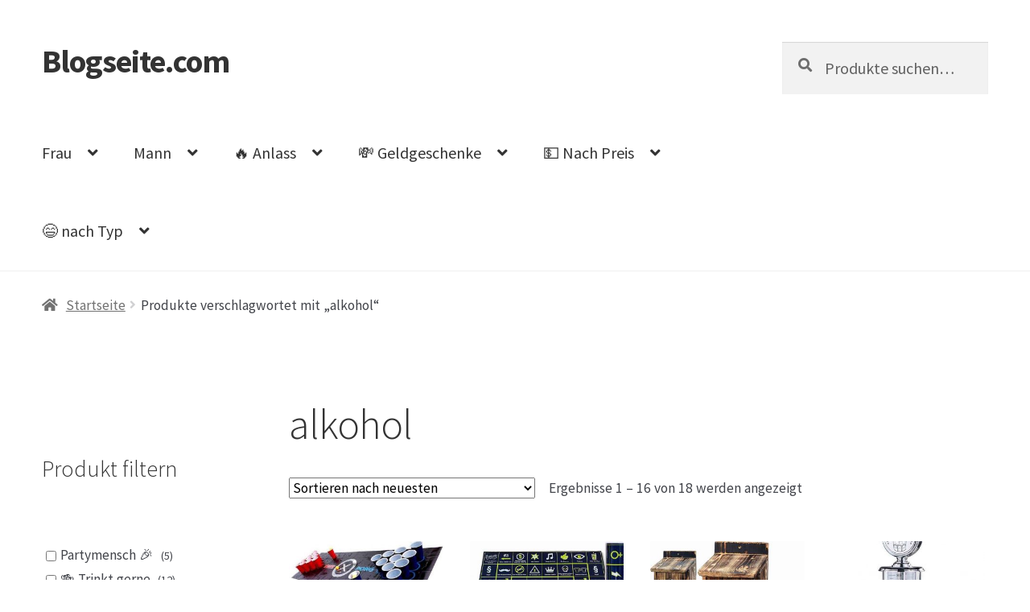

--- FILE ---
content_type: text/html; charset=UTF-8
request_url: https://www.blogseite.com/geschenke/tag/alkohol/
body_size: 29773
content:
<!doctype html>
<html lang="de">
<head>
<meta charset="UTF-8">
<meta name="viewport" content="width=device-width, initial-scale=1">
<link rel="profile" href="http://gmpg.org/xfn/11">
<link rel="pingback" href="https://www.blogseite.com/geschenke/xmlrpc.php">
    
<meta property="og:title" content="Gartenheld Beerpong 100 + Partybecher XXL Set 🥰">
<meta property="og:description" content="😍 DICE &#8216;N DRINK – Das Trinkspiel, das eure WG-Abende, Hauspartys, Familienfeste und jedes Vortrinken mit seinen 61 spannenden Aktionsfeldern aufs nächste Level bringt. 🔥 Überlegt nicht länger, wie ihr das Vortrinken ordentlich anheizen könnt &#8211; das übernimmt jetzt DICE &#8216;N DRINK. Spielt mit bis zu 6 Personen oder bildet Teams und spielt in einer [&hellip;]">
<meta property="og:image" content="https://www.blogseite.com/geschenke/wp-content/uploads/2022/07/612s3G7bu4L._AC_SL1000_.jpg">
<meta property="og:url" content="https://www.blogseite.com/geschenke/s/gartenheld-beerpong-100-partybecher-xxl-set-%f0%9f%a5%b0/">
<meta property="og:type" content="product">


<title>alkohol &#8211; Blogseite.com</title>
<meta name='robots' content='max-image-preview:large' />
<script id="cookieyes" type="text/javascript" src="https://cdn-cookieyes.com/client_data/84dca8a6a4152150c604f4e6/script.js"></script><link rel='dns-prefetch' href='//static.addtoany.com' />
<link rel='dns-prefetch' href='//www.blogseite.com' />
<link rel='dns-prefetch' href='//fonts.googleapis.com' />
<link rel="alternate" type="application/rss+xml" title="Blogseite.com &raquo; Feed" href="https://www.blogseite.com/geschenke/feed/" />
<link rel="alternate" type="application/rss+xml" title="Blogseite.com &raquo; Kommentar-Feed" href="https://www.blogseite.com/geschenke/comments/feed/" />
<link rel="alternate" type="application/rss+xml" title="Blogseite.com &raquo; Schlagwort-Feed für alkohol" href="https://www.blogseite.com/geschenke/tag/alkohol/feed/" />
<script>
window._wpemojiSettings = {"baseUrl":"https:\/\/s.w.org\/images\/core\/emoji\/15.0.3\/72x72\/","ext":".png","svgUrl":"https:\/\/s.w.org\/images\/core\/emoji\/15.0.3\/svg\/","svgExt":".svg","source":{"concatemoji":"https:\/\/www.blogseite.com\/geschenke\/wp-includes\/js\/wp-emoji-release.min.js?ver=6.6.4"}};
/*! This file is auto-generated */
!function(i,n){var o,s,e;function c(e){try{var t={supportTests:e,timestamp:(new Date).valueOf()};sessionStorage.setItem(o,JSON.stringify(t))}catch(e){}}function p(e,t,n){e.clearRect(0,0,e.canvas.width,e.canvas.height),e.fillText(t,0,0);var t=new Uint32Array(e.getImageData(0,0,e.canvas.width,e.canvas.height).data),r=(e.clearRect(0,0,e.canvas.width,e.canvas.height),e.fillText(n,0,0),new Uint32Array(e.getImageData(0,0,e.canvas.width,e.canvas.height).data));return t.every(function(e,t){return e===r[t]})}function u(e,t,n){switch(t){case"flag":return n(e,"\ud83c\udff3\ufe0f\u200d\u26a7\ufe0f","\ud83c\udff3\ufe0f\u200b\u26a7\ufe0f")?!1:!n(e,"\ud83c\uddfa\ud83c\uddf3","\ud83c\uddfa\u200b\ud83c\uddf3")&&!n(e,"\ud83c\udff4\udb40\udc67\udb40\udc62\udb40\udc65\udb40\udc6e\udb40\udc67\udb40\udc7f","\ud83c\udff4\u200b\udb40\udc67\u200b\udb40\udc62\u200b\udb40\udc65\u200b\udb40\udc6e\u200b\udb40\udc67\u200b\udb40\udc7f");case"emoji":return!n(e,"\ud83d\udc26\u200d\u2b1b","\ud83d\udc26\u200b\u2b1b")}return!1}function f(e,t,n){var r="undefined"!=typeof WorkerGlobalScope&&self instanceof WorkerGlobalScope?new OffscreenCanvas(300,150):i.createElement("canvas"),a=r.getContext("2d",{willReadFrequently:!0}),o=(a.textBaseline="top",a.font="600 32px Arial",{});return e.forEach(function(e){o[e]=t(a,e,n)}),o}function t(e){var t=i.createElement("script");t.src=e,t.defer=!0,i.head.appendChild(t)}"undefined"!=typeof Promise&&(o="wpEmojiSettingsSupports",s=["flag","emoji"],n.supports={everything:!0,everythingExceptFlag:!0},e=new Promise(function(e){i.addEventListener("DOMContentLoaded",e,{once:!0})}),new Promise(function(t){var n=function(){try{var e=JSON.parse(sessionStorage.getItem(o));if("object"==typeof e&&"number"==typeof e.timestamp&&(new Date).valueOf()<e.timestamp+604800&&"object"==typeof e.supportTests)return e.supportTests}catch(e){}return null}();if(!n){if("undefined"!=typeof Worker&&"undefined"!=typeof OffscreenCanvas&&"undefined"!=typeof URL&&URL.createObjectURL&&"undefined"!=typeof Blob)try{var e="postMessage("+f.toString()+"("+[JSON.stringify(s),u.toString(),p.toString()].join(",")+"));",r=new Blob([e],{type:"text/javascript"}),a=new Worker(URL.createObjectURL(r),{name:"wpTestEmojiSupports"});return void(a.onmessage=function(e){c(n=e.data),a.terminate(),t(n)})}catch(e){}c(n=f(s,u,p))}t(n)}).then(function(e){for(var t in e)n.supports[t]=e[t],n.supports.everything=n.supports.everything&&n.supports[t],"flag"!==t&&(n.supports.everythingExceptFlag=n.supports.everythingExceptFlag&&n.supports[t]);n.supports.everythingExceptFlag=n.supports.everythingExceptFlag&&!n.supports.flag,n.DOMReady=!1,n.readyCallback=function(){n.DOMReady=!0}}).then(function(){return e}).then(function(){var e;n.supports.everything||(n.readyCallback(),(e=n.source||{}).concatemoji?t(e.concatemoji):e.wpemoji&&e.twemoji&&(t(e.twemoji),t(e.wpemoji)))}))}((window,document),window._wpemojiSettings);
</script>
<link rel='stylesheet' id='font-awesome-css' href='https://www.blogseite.com/geschenke/wp-content/plugins/load-more-products-for-woocommerce/berocket/assets/css/font-awesome.min.css?ver=6.6.4' media='all' />
<style id='wp-emoji-styles-inline-css'>

	img.wp-smiley, img.emoji {
		display: inline !important;
		border: none !important;
		box-shadow: none !important;
		height: 1em !important;
		width: 1em !important;
		margin: 0 0.07em !important;
		vertical-align: -0.1em !important;
		background: none !important;
		padding: 0 !important;
	}
</style>
<link rel='stylesheet' id='wp-block-library-css' href='https://www.blogseite.com/geschenke/wp-includes/css/dist/block-library/style.min.css?ver=6.6.4' media='all' />
<style id='wp-block-library-theme-inline-css'>
.wp-block-audio :where(figcaption){color:#555;font-size:13px;text-align:center}.is-dark-theme .wp-block-audio :where(figcaption){color:#ffffffa6}.wp-block-audio{margin:0 0 1em}.wp-block-code{border:1px solid #ccc;border-radius:4px;font-family:Menlo,Consolas,monaco,monospace;padding:.8em 1em}.wp-block-embed :where(figcaption){color:#555;font-size:13px;text-align:center}.is-dark-theme .wp-block-embed :where(figcaption){color:#ffffffa6}.wp-block-embed{margin:0 0 1em}.blocks-gallery-caption{color:#555;font-size:13px;text-align:center}.is-dark-theme .blocks-gallery-caption{color:#ffffffa6}:root :where(.wp-block-image figcaption){color:#555;font-size:13px;text-align:center}.is-dark-theme :root :where(.wp-block-image figcaption){color:#ffffffa6}.wp-block-image{margin:0 0 1em}.wp-block-pullquote{border-bottom:4px solid;border-top:4px solid;color:currentColor;margin-bottom:1.75em}.wp-block-pullquote cite,.wp-block-pullquote footer,.wp-block-pullquote__citation{color:currentColor;font-size:.8125em;font-style:normal;text-transform:uppercase}.wp-block-quote{border-left:.25em solid;margin:0 0 1.75em;padding-left:1em}.wp-block-quote cite,.wp-block-quote footer{color:currentColor;font-size:.8125em;font-style:normal;position:relative}.wp-block-quote.has-text-align-right{border-left:none;border-right:.25em solid;padding-left:0;padding-right:1em}.wp-block-quote.has-text-align-center{border:none;padding-left:0}.wp-block-quote.is-large,.wp-block-quote.is-style-large,.wp-block-quote.is-style-plain{border:none}.wp-block-search .wp-block-search__label{font-weight:700}.wp-block-search__button{border:1px solid #ccc;padding:.375em .625em}:where(.wp-block-group.has-background){padding:1.25em 2.375em}.wp-block-separator.has-css-opacity{opacity:.4}.wp-block-separator{border:none;border-bottom:2px solid;margin-left:auto;margin-right:auto}.wp-block-separator.has-alpha-channel-opacity{opacity:1}.wp-block-separator:not(.is-style-wide):not(.is-style-dots){width:100px}.wp-block-separator.has-background:not(.is-style-dots){border-bottom:none;height:1px}.wp-block-separator.has-background:not(.is-style-wide):not(.is-style-dots){height:2px}.wp-block-table{margin:0 0 1em}.wp-block-table td,.wp-block-table th{word-break:normal}.wp-block-table :where(figcaption){color:#555;font-size:13px;text-align:center}.is-dark-theme .wp-block-table :where(figcaption){color:#ffffffa6}.wp-block-video :where(figcaption){color:#555;font-size:13px;text-align:center}.is-dark-theme .wp-block-video :where(figcaption){color:#ffffffa6}.wp-block-video{margin:0 0 1em}:root :where(.wp-block-template-part.has-background){margin-bottom:0;margin-top:0;padding:1.25em 2.375em}
</style>
<link rel='stylesheet' id='storefront-gutenberg-blocks-css' href='https://www.blogseite.com/geschenke/wp-content/themes/storefront/assets/css/base/gutenberg-blocks.css?ver=4.6.0' media='all' />
<style id='storefront-gutenberg-blocks-inline-css'>

				.wp-block-button__link:not(.has-text-color) {
					color: #ffffff;
				}

				.wp-block-button__link:not(.has-text-color):hover,
				.wp-block-button__link:not(.has-text-color):focus,
				.wp-block-button__link:not(.has-text-color):active {
					color: #ffffff;
				}

				.wp-block-button__link:not(.has-background) {
					background-color: #82db70;
				}

				.wp-block-button__link:not(.has-background):hover,
				.wp-block-button__link:not(.has-background):focus,
				.wp-block-button__link:not(.has-background):active {
					border-color: #69c257;
					background-color: #69c257;
				}

				.wc-block-grid__products .wc-block-grid__product .wp-block-button__link {
					background-color: #82db70;
					border-color: #82db70;
					color: #ffffff;
				}

				.wp-block-quote footer,
				.wp-block-quote cite,
				.wp-block-quote__citation {
					color: #6d6d6d;
				}

				.wp-block-pullquote cite,
				.wp-block-pullquote footer,
				.wp-block-pullquote__citation {
					color: #6d6d6d;
				}

				.wp-block-image figcaption {
					color: #6d6d6d;
				}

				.wp-block-separator.is-style-dots::before {
					color: #333333;
				}

				.wp-block-file a.wp-block-file__button {
					color: #ffffff;
					background-color: #82db70;
					border-color: #82db70;
				}

				.wp-block-file a.wp-block-file__button:hover,
				.wp-block-file a.wp-block-file__button:focus,
				.wp-block-file a.wp-block-file__button:active {
					color: #ffffff;
					background-color: #69c257;
				}

				.wp-block-code,
				.wp-block-preformatted pre {
					color: #6d6d6d;
				}

				.wp-block-table:not( .has-background ):not( .is-style-stripes ) tbody tr:nth-child(2n) td {
					background-color: #fdfdfd;
				}

				.wp-block-cover .wp-block-cover__inner-container h1:not(.has-text-color),
				.wp-block-cover .wp-block-cover__inner-container h2:not(.has-text-color),
				.wp-block-cover .wp-block-cover__inner-container h3:not(.has-text-color),
				.wp-block-cover .wp-block-cover__inner-container h4:not(.has-text-color),
				.wp-block-cover .wp-block-cover__inner-container h5:not(.has-text-color),
				.wp-block-cover .wp-block-cover__inner-container h6:not(.has-text-color) {
					color: #000000;
				}

				.wc-block-components-price-slider__range-input-progress,
				.rtl .wc-block-components-price-slider__range-input-progress {
					--range-color: #7f54b3;
				}

				/* Target only IE11 */
				@media all and (-ms-high-contrast: none), (-ms-high-contrast: active) {
					.wc-block-components-price-slider__range-input-progress {
						background: #7f54b3;
					}
				}

				.wc-block-components-button:not(.is-link) {
					background-color: #333333;
					color: #ffffff;
				}

				.wc-block-components-button:not(.is-link):hover,
				.wc-block-components-button:not(.is-link):focus,
				.wc-block-components-button:not(.is-link):active {
					background-color: #1a1a1a;
					color: #ffffff;
				}

				.wc-block-components-button:not(.is-link):disabled {
					background-color: #333333;
					color: #ffffff;
				}

				.wc-block-cart__submit-container {
					background-color: #ffffff;
				}

				.wc-block-cart__submit-container::before {
					color: rgba(220,220,220,0.5);
				}

				.wc-block-components-order-summary-item__quantity {
					background-color: #ffffff;
					border-color: #6d6d6d;
					box-shadow: 0 0 0 2px #ffffff;
					color: #6d6d6d;
				}
			
</style>
<style id='classic-theme-styles-inline-css'>
/*! This file is auto-generated */
.wp-block-button__link{color:#fff;background-color:#32373c;border-radius:9999px;box-shadow:none;text-decoration:none;padding:calc(.667em + 2px) calc(1.333em + 2px);font-size:1.125em}.wp-block-file__button{background:#32373c;color:#fff;text-decoration:none}
</style>
<style id='global-styles-inline-css'>
:root{--wp--preset--aspect-ratio--square: 1;--wp--preset--aspect-ratio--4-3: 4/3;--wp--preset--aspect-ratio--3-4: 3/4;--wp--preset--aspect-ratio--3-2: 3/2;--wp--preset--aspect-ratio--2-3: 2/3;--wp--preset--aspect-ratio--16-9: 16/9;--wp--preset--aspect-ratio--9-16: 9/16;--wp--preset--color--black: #000000;--wp--preset--color--cyan-bluish-gray: #abb8c3;--wp--preset--color--white: #ffffff;--wp--preset--color--pale-pink: #f78da7;--wp--preset--color--vivid-red: #cf2e2e;--wp--preset--color--luminous-vivid-orange: #ff6900;--wp--preset--color--luminous-vivid-amber: #fcb900;--wp--preset--color--light-green-cyan: #7bdcb5;--wp--preset--color--vivid-green-cyan: #00d084;--wp--preset--color--pale-cyan-blue: #8ed1fc;--wp--preset--color--vivid-cyan-blue: #0693e3;--wp--preset--color--vivid-purple: #9b51e0;--wp--preset--gradient--vivid-cyan-blue-to-vivid-purple: linear-gradient(135deg,rgba(6,147,227,1) 0%,rgb(155,81,224) 100%);--wp--preset--gradient--light-green-cyan-to-vivid-green-cyan: linear-gradient(135deg,rgb(122,220,180) 0%,rgb(0,208,130) 100%);--wp--preset--gradient--luminous-vivid-amber-to-luminous-vivid-orange: linear-gradient(135deg,rgba(252,185,0,1) 0%,rgba(255,105,0,1) 100%);--wp--preset--gradient--luminous-vivid-orange-to-vivid-red: linear-gradient(135deg,rgba(255,105,0,1) 0%,rgb(207,46,46) 100%);--wp--preset--gradient--very-light-gray-to-cyan-bluish-gray: linear-gradient(135deg,rgb(238,238,238) 0%,rgb(169,184,195) 100%);--wp--preset--gradient--cool-to-warm-spectrum: linear-gradient(135deg,rgb(74,234,220) 0%,rgb(151,120,209) 20%,rgb(207,42,186) 40%,rgb(238,44,130) 60%,rgb(251,105,98) 80%,rgb(254,248,76) 100%);--wp--preset--gradient--blush-light-purple: linear-gradient(135deg,rgb(255,206,236) 0%,rgb(152,150,240) 100%);--wp--preset--gradient--blush-bordeaux: linear-gradient(135deg,rgb(254,205,165) 0%,rgb(254,45,45) 50%,rgb(107,0,62) 100%);--wp--preset--gradient--luminous-dusk: linear-gradient(135deg,rgb(255,203,112) 0%,rgb(199,81,192) 50%,rgb(65,88,208) 100%);--wp--preset--gradient--pale-ocean: linear-gradient(135deg,rgb(255,245,203) 0%,rgb(182,227,212) 50%,rgb(51,167,181) 100%);--wp--preset--gradient--electric-grass: linear-gradient(135deg,rgb(202,248,128) 0%,rgb(113,206,126) 100%);--wp--preset--gradient--midnight: linear-gradient(135deg,rgb(2,3,129) 0%,rgb(40,116,252) 100%);--wp--preset--font-size--small: 14px;--wp--preset--font-size--medium: 23px;--wp--preset--font-size--large: 26px;--wp--preset--font-size--x-large: 42px;--wp--preset--font-size--normal: 16px;--wp--preset--font-size--huge: 37px;--wp--preset--font-family--inter: "Inter", sans-serif;--wp--preset--font-family--cardo: Cardo;--wp--preset--spacing--20: 0.44rem;--wp--preset--spacing--30: 0.67rem;--wp--preset--spacing--40: 1rem;--wp--preset--spacing--50: 1.5rem;--wp--preset--spacing--60: 2.25rem;--wp--preset--spacing--70: 3.38rem;--wp--preset--spacing--80: 5.06rem;--wp--preset--shadow--natural: 6px 6px 9px rgba(0, 0, 0, 0.2);--wp--preset--shadow--deep: 12px 12px 50px rgba(0, 0, 0, 0.4);--wp--preset--shadow--sharp: 6px 6px 0px rgba(0, 0, 0, 0.2);--wp--preset--shadow--outlined: 6px 6px 0px -3px rgba(255, 255, 255, 1), 6px 6px rgba(0, 0, 0, 1);--wp--preset--shadow--crisp: 6px 6px 0px rgba(0, 0, 0, 1);}:root :where(.is-layout-flow) > :first-child{margin-block-start: 0;}:root :where(.is-layout-flow) > :last-child{margin-block-end: 0;}:root :where(.is-layout-flow) > *{margin-block-start: 24px;margin-block-end: 0;}:root :where(.is-layout-constrained) > :first-child{margin-block-start: 0;}:root :where(.is-layout-constrained) > :last-child{margin-block-end: 0;}:root :where(.is-layout-constrained) > *{margin-block-start: 24px;margin-block-end: 0;}:root :where(.is-layout-flex){gap: 24px;}:root :where(.is-layout-grid){gap: 24px;}body .is-layout-flex{display: flex;}.is-layout-flex{flex-wrap: wrap;align-items: center;}.is-layout-flex > :is(*, div){margin: 0;}body .is-layout-grid{display: grid;}.is-layout-grid > :is(*, div){margin: 0;}.has-black-color{color: var(--wp--preset--color--black) !important;}.has-cyan-bluish-gray-color{color: var(--wp--preset--color--cyan-bluish-gray) !important;}.has-white-color{color: var(--wp--preset--color--white) !important;}.has-pale-pink-color{color: var(--wp--preset--color--pale-pink) !important;}.has-vivid-red-color{color: var(--wp--preset--color--vivid-red) !important;}.has-luminous-vivid-orange-color{color: var(--wp--preset--color--luminous-vivid-orange) !important;}.has-luminous-vivid-amber-color{color: var(--wp--preset--color--luminous-vivid-amber) !important;}.has-light-green-cyan-color{color: var(--wp--preset--color--light-green-cyan) !important;}.has-vivid-green-cyan-color{color: var(--wp--preset--color--vivid-green-cyan) !important;}.has-pale-cyan-blue-color{color: var(--wp--preset--color--pale-cyan-blue) !important;}.has-vivid-cyan-blue-color{color: var(--wp--preset--color--vivid-cyan-blue) !important;}.has-vivid-purple-color{color: var(--wp--preset--color--vivid-purple) !important;}.has-black-background-color{background-color: var(--wp--preset--color--black) !important;}.has-cyan-bluish-gray-background-color{background-color: var(--wp--preset--color--cyan-bluish-gray) !important;}.has-white-background-color{background-color: var(--wp--preset--color--white) !important;}.has-pale-pink-background-color{background-color: var(--wp--preset--color--pale-pink) !important;}.has-vivid-red-background-color{background-color: var(--wp--preset--color--vivid-red) !important;}.has-luminous-vivid-orange-background-color{background-color: var(--wp--preset--color--luminous-vivid-orange) !important;}.has-luminous-vivid-amber-background-color{background-color: var(--wp--preset--color--luminous-vivid-amber) !important;}.has-light-green-cyan-background-color{background-color: var(--wp--preset--color--light-green-cyan) !important;}.has-vivid-green-cyan-background-color{background-color: var(--wp--preset--color--vivid-green-cyan) !important;}.has-pale-cyan-blue-background-color{background-color: var(--wp--preset--color--pale-cyan-blue) !important;}.has-vivid-cyan-blue-background-color{background-color: var(--wp--preset--color--vivid-cyan-blue) !important;}.has-vivid-purple-background-color{background-color: var(--wp--preset--color--vivid-purple) !important;}.has-black-border-color{border-color: var(--wp--preset--color--black) !important;}.has-cyan-bluish-gray-border-color{border-color: var(--wp--preset--color--cyan-bluish-gray) !important;}.has-white-border-color{border-color: var(--wp--preset--color--white) !important;}.has-pale-pink-border-color{border-color: var(--wp--preset--color--pale-pink) !important;}.has-vivid-red-border-color{border-color: var(--wp--preset--color--vivid-red) !important;}.has-luminous-vivid-orange-border-color{border-color: var(--wp--preset--color--luminous-vivid-orange) !important;}.has-luminous-vivid-amber-border-color{border-color: var(--wp--preset--color--luminous-vivid-amber) !important;}.has-light-green-cyan-border-color{border-color: var(--wp--preset--color--light-green-cyan) !important;}.has-vivid-green-cyan-border-color{border-color: var(--wp--preset--color--vivid-green-cyan) !important;}.has-pale-cyan-blue-border-color{border-color: var(--wp--preset--color--pale-cyan-blue) !important;}.has-vivid-cyan-blue-border-color{border-color: var(--wp--preset--color--vivid-cyan-blue) !important;}.has-vivid-purple-border-color{border-color: var(--wp--preset--color--vivid-purple) !important;}.has-vivid-cyan-blue-to-vivid-purple-gradient-background{background: var(--wp--preset--gradient--vivid-cyan-blue-to-vivid-purple) !important;}.has-light-green-cyan-to-vivid-green-cyan-gradient-background{background: var(--wp--preset--gradient--light-green-cyan-to-vivid-green-cyan) !important;}.has-luminous-vivid-amber-to-luminous-vivid-orange-gradient-background{background: var(--wp--preset--gradient--luminous-vivid-amber-to-luminous-vivid-orange) !important;}.has-luminous-vivid-orange-to-vivid-red-gradient-background{background: var(--wp--preset--gradient--luminous-vivid-orange-to-vivid-red) !important;}.has-very-light-gray-to-cyan-bluish-gray-gradient-background{background: var(--wp--preset--gradient--very-light-gray-to-cyan-bluish-gray) !important;}.has-cool-to-warm-spectrum-gradient-background{background: var(--wp--preset--gradient--cool-to-warm-spectrum) !important;}.has-blush-light-purple-gradient-background{background: var(--wp--preset--gradient--blush-light-purple) !important;}.has-blush-bordeaux-gradient-background{background: var(--wp--preset--gradient--blush-bordeaux) !important;}.has-luminous-dusk-gradient-background{background: var(--wp--preset--gradient--luminous-dusk) !important;}.has-pale-ocean-gradient-background{background: var(--wp--preset--gradient--pale-ocean) !important;}.has-electric-grass-gradient-background{background: var(--wp--preset--gradient--electric-grass) !important;}.has-midnight-gradient-background{background: var(--wp--preset--gradient--midnight) !important;}.has-small-font-size{font-size: var(--wp--preset--font-size--small) !important;}.has-medium-font-size{font-size: var(--wp--preset--font-size--medium) !important;}.has-large-font-size{font-size: var(--wp--preset--font-size--large) !important;}.has-x-large-font-size{font-size: var(--wp--preset--font-size--x-large) !important;}
:root :where(.wp-block-pullquote){font-size: 1.5em;line-height: 1.6;}
</style>
<style id='woocommerce-inline-inline-css'>
.woocommerce form .form-row .required { visibility: visible; }
</style>
<link rel='stylesheet' id='storefront-style-css' href='https://www.blogseite.com/geschenke/wp-content/themes/storefront/style.css?ver=4.6.0' media='all' />
<style id='storefront-style-inline-css'>

			.main-navigation ul li a,
			.site-title a,
			ul.menu li a,
			.site-branding h1 a,
			button.menu-toggle,
			button.menu-toggle:hover,
			.handheld-navigation .dropdown-toggle {
				color: #333333;
			}

			button.menu-toggle,
			button.menu-toggle:hover {
				border-color: #333333;
			}

			.main-navigation ul li a:hover,
			.main-navigation ul li:hover > a,
			.site-title a:hover,
			.site-header ul.menu li.current-menu-item > a {
				color: #747474;
			}

			table:not( .has-background ) th {
				background-color: #f8f8f8;
			}

			table:not( .has-background ) tbody td {
				background-color: #fdfdfd;
			}

			table:not( .has-background ) tbody tr:nth-child(2n) td,
			fieldset,
			fieldset legend {
				background-color: #fbfbfb;
			}

			.site-header,
			.secondary-navigation ul ul,
			.main-navigation ul.menu > li.menu-item-has-children:after,
			.secondary-navigation ul.menu ul,
			.storefront-handheld-footer-bar,
			.storefront-handheld-footer-bar ul li > a,
			.storefront-handheld-footer-bar ul li.search .site-search,
			button.menu-toggle,
			button.menu-toggle:hover {
				background-color: #ffffff;
			}

			p.site-description,
			.site-header,
			.storefront-handheld-footer-bar {
				color: #404040;
			}

			button.menu-toggle:after,
			button.menu-toggle:before,
			button.menu-toggle span:before {
				background-color: #333333;
			}

			h1, h2, h3, h4, h5, h6, .wc-block-grid__product-title {
				color: #333333;
			}

			.widget h1 {
				border-bottom-color: #333333;
			}

			body,
			.secondary-navigation a {
				color: #6d6d6d;
			}

			.widget-area .widget a,
			.hentry .entry-header .posted-on a,
			.hentry .entry-header .post-author a,
			.hentry .entry-header .post-comments a,
			.hentry .entry-header .byline a {
				color: #727272;
			}

			a {
				color: #7f54b3;
			}

			a:focus,
			button:focus,
			.button.alt:focus,
			input:focus,
			textarea:focus,
			input[type="button"]:focus,
			input[type="reset"]:focus,
			input[type="submit"]:focus,
			input[type="email"]:focus,
			input[type="tel"]:focus,
			input[type="url"]:focus,
			input[type="password"]:focus,
			input[type="search"]:focus {
				outline-color: #7f54b3;
			}

			button, input[type="button"], input[type="reset"], input[type="submit"], .button, .widget a.button {
				background-color: #82db70;
				border-color: #82db70;
				color: #ffffff;
			}

			button:hover, input[type="button"]:hover, input[type="reset"]:hover, input[type="submit"]:hover, .button:hover, .widget a.button:hover {
				background-color: #69c257;
				border-color: #69c257;
				color: #ffffff;
			}

			button.alt, input[type="button"].alt, input[type="reset"].alt, input[type="submit"].alt, .button.alt, .widget-area .widget a.button.alt {
				background-color: #333333;
				border-color: #333333;
				color: #ffffff;
			}

			button.alt:hover, input[type="button"].alt:hover, input[type="reset"].alt:hover, input[type="submit"].alt:hover, .button.alt:hover, .widget-area .widget a.button.alt:hover {
				background-color: #1a1a1a;
				border-color: #1a1a1a;
				color: #ffffff;
			}

			.pagination .page-numbers li .page-numbers.current {
				background-color: #e6e6e6;
				color: #636363;
			}

			#comments .comment-list .comment-content .comment-text {
				background-color: #f8f8f8;
			}

			.site-footer {
				background-color: #f0f0f0;
				color: #6d6d6d;
			}

			.site-footer a:not(.button):not(.components-button) {
				color: #333333;
			}

			.site-footer .storefront-handheld-footer-bar a:not(.button):not(.components-button) {
				color: #333333;
			}

			.site-footer h1, .site-footer h2, .site-footer h3, .site-footer h4, .site-footer h5, .site-footer h6, .site-footer .widget .widget-title, .site-footer .widget .widgettitle {
				color: #333333;
			}

			.page-template-template-homepage.has-post-thumbnail .type-page.has-post-thumbnail .entry-title {
				color: #000000;
			}

			.page-template-template-homepage.has-post-thumbnail .type-page.has-post-thumbnail .entry-content {
				color: #000000;
			}

			@media screen and ( min-width: 768px ) {
				.secondary-navigation ul.menu a:hover {
					color: #595959;
				}

				.secondary-navigation ul.menu a {
					color: #404040;
				}

				.main-navigation ul.menu ul.sub-menu,
				.main-navigation ul.nav-menu ul.children {
					background-color: #f0f0f0;
				}

				.site-header {
					border-bottom-color: #f0f0f0;
				}
			}
</style>
<link rel='stylesheet' id='storefront-icons-css' href='https://www.blogseite.com/geschenke/wp-content/themes/storefront/assets/css/base/icons.css?ver=4.6.0' media='all' />
<link rel='stylesheet' id='storefront-fonts-css' href='https://fonts.googleapis.com/css?family=Source+Sans+Pro%3A400%2C300%2C300italic%2C400italic%2C600%2C700%2C900&#038;subset=latin%2Clatin-ext&#038;ver=4.6.0' media='all' />
<link rel='stylesheet' id='wpdreams-asl-basic-css' href='https://www.blogseite.com/geschenke/wp-content/plugins/ajax-search-lite/css/style.basic.css?ver=4.12.4' media='all' />
<link rel='stylesheet' id='wpdreams-asl-instance-css' href='https://www.blogseite.com/geschenke/wp-content/plugins/ajax-search-lite/css/style-curvy-black.css?ver=4.12.4' media='all' />
<link rel='stylesheet' id='addtoany-css' href='https://www.blogseite.com/geschenke/wp-content/plugins/add-to-any/addtoany.min.css?ver=1.16' media='all' />
<link rel='stylesheet' id='storefront-woocommerce-style-css' href='https://www.blogseite.com/geschenke/wp-content/themes/storefront/assets/css/woocommerce/woocommerce.css?ver=4.6.0' media='all' />
<style id='storefront-woocommerce-style-inline-css'>
@font-face {
				font-family: star;
				src: url(https://www.blogseite.com/geschenke/wp-content/plugins/woocommerce/assets/fonts/star.eot);
				src:
					url(https://www.blogseite.com/geschenke/wp-content/plugins/woocommerce/assets/fonts/star.eot?#iefix) format("embedded-opentype"),
					url(https://www.blogseite.com/geschenke/wp-content/plugins/woocommerce/assets/fonts/star.woff) format("woff"),
					url(https://www.blogseite.com/geschenke/wp-content/plugins/woocommerce/assets/fonts/star.ttf) format("truetype"),
					url(https://www.blogseite.com/geschenke/wp-content/plugins/woocommerce/assets/fonts/star.svg#star) format("svg");
				font-weight: 400;
				font-style: normal;
			}
			@font-face {
				font-family: WooCommerce;
				src: url(https://www.blogseite.com/geschenke/wp-content/plugins/woocommerce/assets/fonts/WooCommerce.eot);
				src:
					url(https://www.blogseite.com/geschenke/wp-content/plugins/woocommerce/assets/fonts/WooCommerce.eot?#iefix) format("embedded-opentype"),
					url(https://www.blogseite.com/geschenke/wp-content/plugins/woocommerce/assets/fonts/WooCommerce.woff) format("woff"),
					url(https://www.blogseite.com/geschenke/wp-content/plugins/woocommerce/assets/fonts/WooCommerce.ttf) format("truetype"),
					url(https://www.blogseite.com/geschenke/wp-content/plugins/woocommerce/assets/fonts/WooCommerce.svg#WooCommerce) format("svg");
				font-weight: 400;
				font-style: normal;
			}

			a.cart-contents,
			.site-header-cart .widget_shopping_cart a {
				color: #333333;
			}

			a.cart-contents:hover,
			.site-header-cart .widget_shopping_cart a:hover,
			.site-header-cart:hover > li > a {
				color: #747474;
			}

			table.cart td.product-remove,
			table.cart td.actions {
				border-top-color: #ffffff;
			}

			.storefront-handheld-footer-bar ul li.cart .count {
				background-color: #333333;
				color: #ffffff;
				border-color: #ffffff;
			}

			.woocommerce-tabs ul.tabs li.active a,
			ul.products li.product .price,
			.onsale,
			.wc-block-grid__product-onsale,
			.widget_search form:before,
			.widget_product_search form:before {
				color: #6d6d6d;
			}

			.woocommerce-breadcrumb a,
			a.woocommerce-review-link,
			.product_meta a {
				color: #727272;
			}

			.wc-block-grid__product-onsale,
			.onsale {
				border-color: #6d6d6d;
			}

			.star-rating span:before,
			.quantity .plus, .quantity .minus,
			p.stars a:hover:after,
			p.stars a:after,
			.star-rating span:before,
			#payment .payment_methods li input[type=radio]:first-child:checked+label:before {
				color: #7f54b3;
			}

			.widget_price_filter .ui-slider .ui-slider-range,
			.widget_price_filter .ui-slider .ui-slider-handle {
				background-color: #7f54b3;
			}

			.order_details {
				background-color: #f8f8f8;
			}

			.order_details > li {
				border-bottom: 1px dotted #e3e3e3;
			}

			.order_details:before,
			.order_details:after {
				background: -webkit-linear-gradient(transparent 0,transparent 0),-webkit-linear-gradient(135deg,#f8f8f8 33.33%,transparent 33.33%),-webkit-linear-gradient(45deg,#f8f8f8 33.33%,transparent 33.33%)
			}

			#order_review {
				background-color: #ffffff;
			}

			#payment .payment_methods > li .payment_box,
			#payment .place-order {
				background-color: #fafafa;
			}

			#payment .payment_methods > li:not(.woocommerce-notice) {
				background-color: #f5f5f5;
			}

			#payment .payment_methods > li:not(.woocommerce-notice):hover {
				background-color: #f0f0f0;
			}

			.woocommerce-pagination .page-numbers li .page-numbers.current {
				background-color: #e6e6e6;
				color: #636363;
			}

			.wc-block-grid__product-onsale,
			.onsale,
			.woocommerce-pagination .page-numbers li .page-numbers:not(.current) {
				color: #6d6d6d;
			}

			p.stars a:before,
			p.stars a:hover~a:before,
			p.stars.selected a.active~a:before {
				color: #6d6d6d;
			}

			p.stars.selected a.active:before,
			p.stars:hover a:before,
			p.stars.selected a:not(.active):before,
			p.stars.selected a.active:before {
				color: #7f54b3;
			}

			.single-product div.product .woocommerce-product-gallery .woocommerce-product-gallery__trigger {
				background-color: #82db70;
				color: #ffffff;
			}

			.single-product div.product .woocommerce-product-gallery .woocommerce-product-gallery__trigger:hover {
				background-color: #69c257;
				border-color: #69c257;
				color: #ffffff;
			}

			.button.added_to_cart:focus,
			.button.wc-forward:focus {
				outline-color: #7f54b3;
			}

			.added_to_cart,
			.site-header-cart .widget_shopping_cart a.button,
			.wc-block-grid__products .wc-block-grid__product .wp-block-button__link {
				background-color: #82db70;
				border-color: #82db70;
				color: #ffffff;
			}

			.added_to_cart:hover,
			.site-header-cart .widget_shopping_cart a.button:hover,
			.wc-block-grid__products .wc-block-grid__product .wp-block-button__link:hover {
				background-color: #69c257;
				border-color: #69c257;
				color: #ffffff;
			}

			.added_to_cart.alt, .added_to_cart, .widget a.button.checkout {
				background-color: #333333;
				border-color: #333333;
				color: #ffffff;
			}

			.added_to_cart.alt:hover, .added_to_cart:hover, .widget a.button.checkout:hover {
				background-color: #1a1a1a;
				border-color: #1a1a1a;
				color: #ffffff;
			}

			.button.loading {
				color: #82db70;
			}

			.button.loading:hover {
				background-color: #82db70;
			}

			.button.loading:after {
				color: #ffffff;
			}

			@media screen and ( min-width: 768px ) {
				.site-header-cart .widget_shopping_cart,
				.site-header .product_list_widget li .quantity {
					color: #404040;
				}

				.site-header-cart .widget_shopping_cart .buttons,
				.site-header-cart .widget_shopping_cart .total {
					background-color: #f5f5f5;
				}

				.site-header-cart .widget_shopping_cart {
					background-color: #f0f0f0;
				}
			}
				.storefront-product-pagination a {
					color: #6d6d6d;
					background-color: #ffffff;
				}
				.storefront-sticky-add-to-cart {
					color: #6d6d6d;
					background-color: #ffffff;
				}

				.storefront-sticky-add-to-cart a:not(.button) {
					color: #333333;
				}
</style>
<script src="https://www.blogseite.com/geschenke/wp-includes/js/jquery/jquery.min.js?ver=3.7.1" id="jquery-core-js"></script>
<script src="https://www.blogseite.com/geschenke/wp-includes/js/jquery/jquery-migrate.min.js?ver=3.4.1" id="jquery-migrate-js"></script>
<script id="jquery-js-after">
if (typeof (window.wpfReadyList) == "undefined") {
			var v = jQuery.fn.jquery;
			if (v && parseInt(v) >= 3 && window.self === window.top) {
				var readyList=[];
				window.originalReadyMethod = jQuery.fn.ready;
				jQuery.fn.ready = function(){
					if(arguments.length && arguments.length > 0 && typeof arguments[0] === "function") {
						readyList.push({"c": this, "a": arguments});
					}
					return window.originalReadyMethod.apply( this, arguments );
				};
				window.wpfReadyList = readyList;
			}}
</script>
<script id="addtoany-core-js-before">
window.a2a_config=window.a2a_config||{};a2a_config.callbacks=[];a2a_config.overlays=[];a2a_config.templates={};a2a_localize = {
	Share: "Teilen",
	Save: "Speichern",
	Subscribe: "Abonnieren",
	Email: "E-Mail",
	Bookmark: "Lesezeichen",
	ShowAll: "Alle anzeigen",
	ShowLess: "Weniger anzeigen",
	FindServices: "Dienst(e) suchen",
	FindAnyServiceToAddTo: "Um weitere Dienste ergänzen",
	PoweredBy: "Powered by",
	ShareViaEmail: "Teilen via E-Mail",
	SubscribeViaEmail: "Via E-Mail abonnieren",
	BookmarkInYourBrowser: "Lesezeichen in deinem Browser",
	BookmarkInstructions: "Drücke Ctrl+D oder \u2318+D um diese Seite bei den Lesenzeichen zu speichern.",
	AddToYourFavorites: "Zu deinen Favoriten hinzufügen",
	SendFromWebOrProgram: "Senden von jeder E-Mail Adresse oder E-Mail-Programm",
	EmailProgram: "E-Mail-Programm",
	More: "Mehr&#8230;",
	ThanksForSharing: "Thanks for sharing!",
	ThanksForFollowing: "Thanks for following!"
};
</script>
<script defer src="https://static.addtoany.com/menu/page.js" id="addtoany-core-js"></script>
<script defer src="https://www.blogseite.com/geschenke/wp-content/plugins/add-to-any/addtoany.min.js?ver=1.1" id="addtoany-jquery-js"></script>
<script src="https://www.blogseite.com/geschenke/wp-content/plugins/woocommerce/assets/js/jquery-blockui/jquery.blockUI.min.js?ver=2.7.0-wc.9.3.5" id="jquery-blockui-js" defer data-wp-strategy="defer"></script>
<script id="wc-add-to-cart-js-extra">
var wc_add_to_cart_params = {"ajax_url":"\/geschenke\/wp-admin\/admin-ajax.php","wc_ajax_url":"\/geschenke\/?wc-ajax=%%endpoint%%","i18n_view_cart":"Warenkorb anzeigen","cart_url":"https:\/\/www.blogseite.com\/geschenke","is_cart":"","cart_redirect_after_add":"no"};
</script>
<script src="https://www.blogseite.com/geschenke/wp-content/plugins/woocommerce/assets/js/frontend/add-to-cart.min.js?ver=9.3.5" id="wc-add-to-cart-js" defer data-wp-strategy="defer"></script>
<script src="https://www.blogseite.com/geschenke/wp-content/plugins/woocommerce/assets/js/js-cookie/js.cookie.min.js?ver=2.1.4-wc.9.3.5" id="js-cookie-js" defer data-wp-strategy="defer"></script>
<script id="woocommerce-js-extra">
var woocommerce_params = {"ajax_url":"\/geschenke\/wp-admin\/admin-ajax.php","wc_ajax_url":"\/geschenke\/?wc-ajax=%%endpoint%%"};
</script>
<script src="https://www.blogseite.com/geschenke/wp-content/plugins/woocommerce/assets/js/frontend/woocommerce.min.js?ver=9.3.5" id="woocommerce-js" defer data-wp-strategy="defer"></script>
<script id="wc-cart-fragments-js-extra">
var wc_cart_fragments_params = {"ajax_url":"\/geschenke\/wp-admin\/admin-ajax.php","wc_ajax_url":"\/geschenke\/?wc-ajax=%%endpoint%%","cart_hash_key":"wc_cart_hash_03c2ac6608b0f4fcb5c430552df3a7ad","fragment_name":"wc_fragments_03c2ac6608b0f4fcb5c430552df3a7ad","request_timeout":"5000"};
</script>
<script src="https://www.blogseite.com/geschenke/wp-content/plugins/woocommerce/assets/js/frontend/cart-fragments.min.js?ver=9.3.5" id="wc-cart-fragments-js" defer data-wp-strategy="defer"></script>
<link rel="https://api.w.org/" href="https://www.blogseite.com/geschenke/wp-json/" /><link rel="alternate" title="JSON" type="application/json" href="https://www.blogseite.com/geschenke/wp-json/wp/v2/product_tag/470" /><link rel="EditURI" type="application/rsd+xml" title="RSD" href="https://www.blogseite.com/geschenke/xmlrpc.php?rsd" />
<meta name="generator" content="WordPress 6.6.4" />
<meta name="generator" content="WooCommerce 9.3.5" />
<style></style><style>
                .lmp_load_more_button.br_lmp_button_settings .lmp_button:hover {
                    background-color: #9999ff!important;
                    color: #111111!important;
                }
                .lmp_load_more_button.br_lmp_prev_settings .lmp_button:hover {
                    background-color: #9999ff!important;
                    color: #111111!important;
                }li.product.lazy, .berocket_lgv_additional_data.lazy{opacity:0;}</style>	<noscript><style>.woocommerce-product-gallery{ opacity: 1 !important; }</style></noscript>
					<link rel="preconnect" href="https://fonts.gstatic.com" crossorigin />
				<link rel="preload" as="style" href="//fonts.googleapis.com/css?family=Open+Sans&display=swap" />
				<link rel="stylesheet" href="//fonts.googleapis.com/css?family=Open+Sans&display=swap" media="all" />
							            <style>
				            
					div[id*='ajaxsearchlitesettings'].searchsettings .asl_option_inner label {
						font-size: 0px !important;
						color: rgba(0, 0, 0, 0);
					}
					div[id*='ajaxsearchlitesettings'].searchsettings .asl_option_inner label:after {
						font-size: 11px !important;
						position: absolute;
						top: 0;
						left: 0;
						z-index: 1;
					}
					.asl_w_container {
						width: 100%;
						margin: 0px 0px 0px 0px;
						min-width: 200px;
					}
					div[id*='ajaxsearchlite'].asl_m {
						width: 100%;
					}
					div[id*='ajaxsearchliteres'].wpdreams_asl_results div.resdrg span.highlighted {
						font-weight: bold;
						color: rgba(217, 49, 43, 1);
						background-color: rgba(238, 238, 238, 1);
					}
					div[id*='ajaxsearchliteres'].wpdreams_asl_results .results img.asl_image {
						width: 70px;
						height: 70px;
						object-fit: cover;
					}
					div.asl_r .results {
						max-height: none;
					}
				
						div.asl_r.asl_w.vertical .results .item::after {
							display: block;
							position: absolute;
							bottom: 0;
							content: '';
							height: 1px;
							width: 100%;
							background: #D8D8D8;
						}
						div.asl_r.asl_w.vertical .results .item.asl_last_item::after {
							display: none;
						}
								            </style>
			            <style id='wp-fonts-local'>
@font-face{font-family:Inter;font-style:normal;font-weight:300 900;font-display:fallback;src:url('https://www.blogseite.com/geschenke/wp-content/plugins/woocommerce/assets/fonts/Inter-VariableFont_slnt,wght.woff2') format('woff2');font-stretch:normal;}
@font-face{font-family:Cardo;font-style:normal;font-weight:400;font-display:fallback;src:url('https://www.blogseite.com/geschenke/wp-content/plugins/woocommerce/assets/fonts/cardo_normal_400.woff2') format('woff2');}
</style>
<link rel="icon" href="https://www.blogseite.com/geschenke/wp-content/uploads/2020/09/cropped-favicon-256x256-1-32x32.png" sizes="32x32" />
<link rel="icon" href="https://www.blogseite.com/geschenke/wp-content/uploads/2020/09/cropped-favicon-256x256-1-192x192.png" sizes="192x192" />
<link rel="apple-touch-icon" href="https://www.blogseite.com/geschenke/wp-content/uploads/2020/09/cropped-favicon-256x256-1-180x180.png" />
<meta name="msapplication-TileImage" content="https://www.blogseite.com/geschenke/wp-content/uploads/2020/09/cropped-favicon-256x256-1-270x270.png" />
		<style id="wp-custom-css">
			body, button, input, textarea {
  color: #43454b;
  font-family: "Source Sans Pro","HelveticaNeue-Light","Helvetica Neue Light","Helvetica Neue",Helvetica,Arial,"Lucida Grande",sans-serif;
  line-height: 1.618;
  text-rendering: optimizeLegibility;
  font-weight: 400;
  font-size: 20px;
	
	
}

.storefront-handheld-footer-bar {
    position: fixed;
    bottom: 0;
    left: 0;
    right: 0;
    border-top: 1px solid rgba(255, 255, 255, .2);
    box-shadow: 0 0 6px rgba(0, 0, 0, .7);
    z-index: 9999;
    display: none;
}

button.alt, input[type="button"].alt, input[type="reset"].alt, input[type="submit"].alt, .button.alt, .widget-area .widget a.button.alt {
  background-color: #82db70;
  border-color: #333333;
  color: #ffffff;
  font-size: 25px;
}

.wpfFilterButton.wpfButton, .wpfClearButton.wpfButton {
  padding: 5px;
  align-items: center;
  min-height: 52px;
  border-radius: 4px;
  font-size: 17px;
  text-decoration: none !important;
  text-align: center;
  text-transform: uppercase;
  transition: all 0.2s;
  white-space: normal;
  cursor: pointer;
  border: none;
  font-weight: bold;
  outline: none;
  color: white;
}

@media (min-width: 768px) {
  .site-header-cart .cart-contents {
    padding: 1.618em 0;
    display: block;
    position: relative;
    background-color: rgba(0,0,0,0);
    height: auto;
    width: auto;
    text-indent: 0;
    display: none;
  }
}

.home.blog .site-header, .home.page:not(.page-template-template-homepage) .site-header, .home.post-type-archive-product .site-header {
  margin-bottom: 0;
}		</style>
		</head>

<body class="archive tax-product_tag term-alkohol term-470 wp-embed-responsive theme-storefront woocommerce woocommerce-page woocommerce-no-js storefront-align-wide left-sidebar woocommerce-active">



<div id="page" class="hfeed site">
	
	<header id="masthead" class="site-header" role="banner" style="">

		<div class="col-full">		<a class="skip-link screen-reader-text" href="#site-navigation">Zur Navigation springen</a>
		<a class="skip-link screen-reader-text" href="#content">Zum Inhalt springen</a>
				<div class="site-branding">
			<div class="beta site-title"><a href="https://www.blogseite.com/geschenke/" rel="home">Blogseite.com</a></div>		</div>
					<div class="site-search">
				<div class="widget woocommerce widget_product_search"><form role="search" method="get" class="woocommerce-product-search" action="https://www.blogseite.com/geschenke/">
	<label class="screen-reader-text" for="woocommerce-product-search-field-0">Suche nach:</label>
	<input type="search" id="woocommerce-product-search-field-0" class="search-field" placeholder="Produkte suchen&hellip;" value="" name="s" />
	<button type="submit" value="Suche" class="">Suche</button>
	<input type="hidden" name="post_type" value="product" />
</form>
</div>			</div>
			</div><div class="storefront-primary-navigation"><div class="col-full">		<nav id="site-navigation" class="main-navigation" role="navigation" aria-label="Primäre Navigation">
		<button id="site-navigation-menu-toggle" class="menu-toggle" aria-controls="site-navigation" aria-expanded="false"><span>Menü</span></button>
			<div class="primary-navigation"><ul id="menu-hauptmenue" class="menu"><li id="menu-item-851" class="menu-item menu-item-type-custom menu-item-object-custom menu-item-has-children menu-item-851"><a href="#">Frau</a>
<ul class="sub-menu">
	<li id="menu-item-849" class="menu-item menu-item-type-taxonomy menu-item-object-product_cat menu-item-849"><a href="https://www.blogseite.com/geschenke/kategorie/freundin/">👱🏻‍♀️ Beste Freundin</a></li>
	<li id="menu-item-833" class="menu-item menu-item-type-taxonomy menu-item-object-product_cat menu-item-833"><a href="https://www.blogseite.com/geschenke/kategorie/beste-freundin/">💁🏼‍♀️ Beste Freundin</a></li>
	<li id="menu-item-838" class="menu-item menu-item-type-taxonomy menu-item-object-product_cat menu-item-838"><a href="https://www.blogseite.com/geschenke/kategorie/frauen/">👩🏻‍🦰 Frauen</a></li>
	<li id="menu-item-840" class="menu-item menu-item-type-taxonomy menu-item-object-product_cat menu-item-840"><a href="https://www.blogseite.com/geschenke/kategorie/mutter/">👩🏻‍🦰 Mutter</a></li>
	<li id="menu-item-848" class="menu-item menu-item-type-taxonomy menu-item-object-product_cat menu-item-848"><a href="https://www.blogseite.com/geschenke/kategorie/%f0%9f%a4%91-tochter/">🤑 Tochter</a></li>
</ul>
</li>
<li id="menu-item-850" class="menu-item menu-item-type-custom menu-item-object-custom menu-item-has-children menu-item-850"><a href="#">Mann</a>
<ul class="sub-menu">
	<li id="menu-item-837" class="menu-item menu-item-type-taxonomy menu-item-object-product_cat menu-item-837"><a href="https://www.blogseite.com/geschenke/kategorie/studenten/">👨🏼‍🎓 Studenten</a></li>
	<li id="menu-item-839" class="menu-item menu-item-type-taxonomy menu-item-object-product_cat menu-item-839"><a href="https://www.blogseite.com/geschenke/kategorie/opa/">👨🏼‍🦳 Opa</a></li>
	<li id="menu-item-832" class="menu-item menu-item-type-taxonomy menu-item-object-product_cat menu-item-832"><a href="https://www.blogseite.com/geschenke/kategorie/vater/">🧔🏽 Vater</a></li>
	<li id="menu-item-846" class="menu-item menu-item-type-taxonomy menu-item-object-product_cat menu-item-846"><a href="https://www.blogseite.com/geschenke/kategorie/%f0%9f%98%84-kollege/">😄 Kollege</a></li>
	<li id="menu-item-847" class="menu-item menu-item-type-taxonomy menu-item-object-product_cat menu-item-847"><a href="https://www.blogseite.com/geschenke/kategorie/%f0%9f%98%ae-chef/">😮 Chef</a></li>
	<li id="menu-item-845" class="menu-item menu-item-type-taxonomy menu-item-object-product_cat menu-item-845"><a href="https://www.blogseite.com/geschenke/kategorie/sohn/">😃 Sohn</a></li>
	<li id="menu-item-853" class="menu-item menu-item-type-taxonomy menu-item-object-product_cat menu-item-853"><a href="https://www.blogseite.com/geschenke/kategorie/freund/">👨🏼‍🦱 Freund</a></li>
	<li id="menu-item-854" class="menu-item menu-item-type-taxonomy menu-item-object-product_cat menu-item-854"><a href="https://www.blogseite.com/geschenke/kategorie/geschenk-fuer-bruder/">😁 Bruder</a></li>
</ul>
</li>
<li id="menu-item-830" class="menu-item menu-item-type-custom menu-item-object-custom menu-item-has-children menu-item-830"><a href="#">🔥 Anlass</a>
<ul class="sub-menu">
	<li id="menu-item-841" class="menu-item menu-item-type-taxonomy menu-item-object-product_cat menu-item-841"><a href="https://www.blogseite.com/geschenke/kategorie/vatertag/">👨‍👦 Vatertag</a></li>
	<li id="menu-item-834" class="menu-item menu-item-type-taxonomy menu-item-object-product_cat menu-item-834"><a href="https://www.blogseite.com/geschenke/kategorie/weihnachtsgeschenke/">🎄 Weihnachten</a></li>
	<li id="menu-item-835" class="menu-item menu-item-type-taxonomy menu-item-object-product_cat menu-item-835"><a href="https://www.blogseite.com/geschenke/kategorie/geschenke-fuer-jeden-anlass/">😊 Jeder Anlass</a></li>
	<li id="menu-item-836" class="menu-item menu-item-type-taxonomy menu-item-object-product_cat menu-item-836"><a href="https://www.blogseite.com/geschenke/kategorie/geburtstagsgeschenke/">💖 Geburtstag</a></li>
	<li id="menu-item-842" class="menu-item menu-item-type-taxonomy menu-item-object-product_cat menu-item-842"><a href="https://www.blogseite.com/geschenke/kategorie/muttertag/">👩‍👦 Muttertag</a></li>
	<li id="menu-item-843" class="menu-item menu-item-type-taxonomy menu-item-object-product_cat menu-item-843"><a href="https://www.blogseite.com/geschenke/kategorie/hochzeit/">👰🏼 Hochzeit</a></li>
	<li id="menu-item-844" class="menu-item menu-item-type-taxonomy menu-item-object-product_cat menu-item-844"><a href="https://www.blogseite.com/geschenke/kategorie/valentinstag/">💖 Valentinstag</a></li>
</ul>
</li>
<li id="menu-item-831" class="menu-item menu-item-type-custom menu-item-object-custom menu-item-has-children menu-item-831"><a href="#">💸 Geldgeschenke</a>
<ul class="sub-menu">
	<li id="menu-item-865" class="menu-item menu-item-type-taxonomy menu-item-object-category menu-item-865"><a href="https://www.blogseite.com/geschenke/themen/geburtstag/">Geburtstag</a></li>
	<li id="menu-item-866" class="menu-item menu-item-type-taxonomy menu-item-object-category menu-item-866"><a href="https://www.blogseite.com/geschenke/themen/hochzeit/">Hochzeit</a></li>
	<li id="menu-item-867" class="menu-item menu-item-type-taxonomy menu-item-object-category menu-item-867"><a href="https://www.blogseite.com/geschenke/themen/schule/">Schule</a></li>
	<li id="menu-item-868" class="menu-item menu-item-type-taxonomy menu-item-object-category menu-item-868"><a href="https://www.blogseite.com/geschenke/themen/taufe/">Taufe</a></li>
	<li id="menu-item-869" class="menu-item menu-item-type-taxonomy menu-item-object-category menu-item-869"><a href="https://www.blogseite.com/geschenke/themen/abitur/">Abitur</a></li>
	<li id="menu-item-870" class="menu-item menu-item-type-taxonomy menu-item-object-category menu-item-870"><a href="https://www.blogseite.com/geschenke/themen/geburt/">Geburt</a></li>
</ul>
</li>
<li id="menu-item-2612" class="menu-item menu-item-type-taxonomy menu-item-object-product_cat menu-item-has-children menu-item-2612"><a href="https://www.blogseite.com/geschenke/kategorie/nach-preis/">💵 Nach Preis</a>
<ul class="sub-menu">
	<li id="menu-item-2613" class="menu-item menu-item-type-taxonomy menu-item-object-product_cat menu-item-2613"><a href="https://www.blogseite.com/geschenke/kategorie/nach-preis/ueber-100-euro/">💵 Über 100 Euro</a></li>
	<li id="menu-item-2614" class="menu-item menu-item-type-taxonomy menu-item-object-product_cat menu-item-2614"><a href="https://www.blogseite.com/geschenke/kategorie/nach-preis/ueber-35-euro/">💵 Über 35 Euro</a></li>
	<li id="menu-item-2620" class="menu-item menu-item-type-taxonomy menu-item-object-product_cat menu-item-2620"><a href="https://www.blogseite.com/geschenke/kategorie/nach-preis/unter-50-euro/">💵 Unter 50 Euro</a></li>
	<li id="menu-item-2615" class="menu-item menu-item-type-taxonomy menu-item-object-product_cat menu-item-2615"><a href="https://www.blogseite.com/geschenke/kategorie/nach-preis/ueber-40-euro/">💵 Über 40 Euro</a></li>
	<li id="menu-item-2617" class="menu-item menu-item-type-taxonomy menu-item-object-product_cat menu-item-2617"><a href="https://www.blogseite.com/geschenke/kategorie/nach-preis/unter-15-euro/">💵 Unter 15 Euro</a></li>
	<li id="menu-item-2618" class="menu-item menu-item-type-taxonomy menu-item-object-product_cat menu-item-2618"><a href="https://www.blogseite.com/geschenke/kategorie/nach-preis/unter-20-euro/">💵 Unter 20 Euro</a></li>
	<li id="menu-item-2616" class="menu-item menu-item-type-taxonomy menu-item-object-product_cat menu-item-2616"><a href="https://www.blogseite.com/geschenke/kategorie/nach-preis/unter-10-euro/">💵 Unter 10 Euro</a></li>
	<li id="menu-item-2619" class="menu-item menu-item-type-taxonomy menu-item-object-product_cat menu-item-2619"><a href="https://www.blogseite.com/geschenke/kategorie/nach-preis/unter-5-euro/">💵 Unter 5 Euro</a></li>
</ul>
</li>
<li id="menu-item-4922" class="menu-item menu-item-type-custom menu-item-object-custom menu-item-has-children menu-item-4922"><a href="#">😄 nach Typ</a>
<ul class="sub-menu">
	<li id="menu-item-4923" class="menu-item menu-item-type-custom menu-item-object-custom menu-item-4923"><a href="https://www.blogseite.com/geschenke/millionaere/">🤑 Geschenke für Millionäre</a></li>
	<li id="menu-item-5013" class="menu-item menu-item-type-custom menu-item-object-custom menu-item-5013"><a href="https://www.blogseite.com/geschenke/wanderer/">Wanderer</a></li>
</ul>
</li>
</ul></div><div class="menu"><ul>
<li ><a href="https://www.blogseite.com/geschenke/">Start</a></li><li class="page_item page-item-54"><a href="https://www.blogseite.com/geschenke/datenschutzerklaerung/">Datenschutzerklärung</a></li>
<li class="page_item page-item-50"><a href="https://www.blogseite.com/geschenke/impressum/">Impressum</a></li>
<li class="page_item page-item-3190"><a href="https://www.blogseite.com/geschenke/keine-ahnung-welches-geschenk/">Keine Ahnung welches Geschenk?</a></li>
</ul></div>
		</nav><!-- #site-navigation -->
				<ul id="site-header-cart" class="site-header-cart menu">
			<li class="">
							<a class="cart-contents" href="https://www.blogseite.com/geschenke" title="Deinen Warenkorb ansehen">
								<span class="woocommerce-Price-amount amount"><span class="woocommerce-Price-currencySymbol">&euro;</span>0,00</span> <span class="count">0 Artikel</span>
			</a>
					</li>
			<li>
				<div class="widget woocommerce widget_shopping_cart"><div class="widget_shopping_cart_content"></div></div>			</li>
		</ul>
			</div></div>
	</header><!-- #masthead -->

	<div class="storefront-breadcrumb"><div class="col-full"><nav class="woocommerce-breadcrumb" aria-label="Brotkrümelnavigation"><a href="https://www.blogseite.com/geschenke">Startseite</a><span class="breadcrumb-separator"> / </span>Produkte verschlagwortet mit &#8222;alkohol&#8220;</nav></div></div>
	<div id="content" class="site-content" tabindex="-1">
		<div class="col-full">

		<div class="woocommerce"></div>		<div id="primary" class="content-area">
			<main id="main" class="site-main" role="main">
		<header class="woocommerce-products-header">
			<h1 class="woocommerce-products-header__title page-title">alkohol</h1>
	
	</header>
<div class="storefront-sorting"><div class="woocommerce-notices-wrapper"></div><form class="woocommerce-ordering" method="get">
	<select name="orderby" class="orderby" aria-label="Shop-Bestellung">
					<option value="popularity" >Nach Beliebtheit sortiert</option>
					<option value="rating" >Nach Durchschnittsbewertung sortiert</option>
					<option value="date"  selected='selected'>Sortieren nach neuesten</option>
					<option value="price" >Nach Preis sortiert: niedrig nach hoch</option>
					<option value="price-desc" >Nach Preis sortiert: hoch nach niedrig</option>
			</select>
	<input type="hidden" name="paged" value="1" />
	</form>
<p class="woocommerce-result-count">
	<span class="br_product_result_count" style="display: none;" data-text="Ergebnisse -1 – -2 von 18 werden angezeigt" data-start="1" data-end="16" data-laststart=1 data-lastend=16></span>Ergebnisse 1 – 16 von 18 werden angezeigt</p>
<nav class="woocommerce-pagination" aria-label="Produkt-Seitennummerierung">
	<ul class='page-numbers'>
	<li><span aria-current="page" class="page-numbers current">1</span></li>
	<li><a class="page-numbers" href="https://www.blogseite.com/geschenke/tag/alkohol/page/2/">2</a></li>
	<li><a class="next page-numbers" href="https://www.blogseite.com/geschenke/tag/alkohol/page/2/">&rarr;</a></li>
</ul>
</nav>
</div><ul class="products columns-4">
<li class="product type-product post-7762 status-publish first instock product_cat-studenten product_cat-bester-freund product_cat-freund product_cat-vatertag product_cat-frauen product_cat-mutter product_cat-maenner product_cat-oma product_cat-beste-freundin product_cat--freundin product_cat-geburtstagsgeschenke product_cat-nach-preis product_cat-unter-50-euro product_cat-geschenk-fuer-bruder product_cat-eltern product_cat-sohn product_cat--kollege product_cat--jungen product_cat-geschenke-fuer-jeden-anlass product_cat--chef product_cat--tochter product_cat--schwester product_cat-nerds product_cat-jungesellenabschied product_cat--ehefrau product_cat-vater product_tag-alkohol product_tag-party product_tag-schnapps product_tag-trinkspiel has-post-thumbnail shipping-taxable product-type-external">
	<a href="https://www.blogseite.com/geschenke/s/gartenheld-beerpong-100-partybecher-xxl-set-%f0%9f%a5%b0/" class="woocommerce-LoopProduct-link woocommerce-loop-product__link"><img width="324" height="324" src="https://www.blogseite.com/geschenke/wp-content/uploads/2022/07/612s3G7bu4L._AC_SL1000_-324x324.jpg" class="attachment-woocommerce_thumbnail size-woocommerce_thumbnail" alt="" decoding="async" fetchpriority="high" srcset="https://www.blogseite.com/geschenke/wp-content/uploads/2022/07/612s3G7bu4L._AC_SL1000_-324x324.jpg 324w, https://www.blogseite.com/geschenke/wp-content/uploads/2022/07/612s3G7bu4L._AC_SL1000_-100x100.jpg 100w, https://www.blogseite.com/geschenke/wp-content/uploads/2022/07/612s3G7bu4L._AC_SL1000_-416x416.jpg 416w, https://www.blogseite.com/geschenke/wp-content/uploads/2022/07/612s3G7bu4L._AC_SL1000_-320x320.jpg 320w, https://www.blogseite.com/geschenke/wp-content/uploads/2022/07/612s3G7bu4L._AC_SL1000_-500x500.jpg 500w, https://www.blogseite.com/geschenke/wp-content/uploads/2022/07/612s3G7bu4L._AC_SL1000_.jpg 700w" sizes="(max-width: 324px) 100vw, 324px" /><h2 class="woocommerce-loop-product__title">Gartenheld Beerpong 100 + Partybecher XXL Set 🥰</h2>
</a><a href="https://www.amazon.de/Beer-Pong-Trinkspiel-KOMPLETT-SET-Regelwerk-Spielregeln/dp/B07VGY7Y9K?__mk_de_DE=%C3%85M%C3%85%C5%BD%C3%95%C3%91&#038;crid=QV61K22UDS58&#038;keywords=bierpong&#038;qid=1658321248&#038;sprefix=bierpong%2Caps%2C96&#038;sr=8-8&#038;linkCode=ll1&#038;tag=blogseite.com-21&#038;linkId=84901fe6dab03966b5b563f2be9287eb&#038;language=de_DE&#038;ref_=as_li_ss_tl" aria-describedby="woocommerce_loop_add_to_cart_link_describedby_7762" data-quantity="1" class="button product_type_external" data-product_id="7762" data-product_sku="" aria-label="zum Angebot" rel="nofollow">zum Angebot</a>	<span id="woocommerce_loop_add_to_cart_link_describedby_7762" class="screen-reader-text">
			</span>
</li>
<li class="product type-product post-7760 status-publish instock product_cat-studenten product_cat-bester-freund product_cat-freund product_cat-vatertag product_cat-frauen product_cat-mutter product_cat-maenner product_cat-oma product_cat-beste-freundin product_cat--freundin product_cat-geburtstagsgeschenke product_cat-nach-preis product_cat-unter-50-euro product_cat-geschenk-fuer-bruder product_cat-eltern product_cat-sohn product_cat--kollege product_cat--jungen product_cat-geschenke-fuer-jeden-anlass product_cat--chef product_cat--tochter product_cat--schwester product_cat-nerds product_cat-jungesellenabschied product_cat--ehefrau product_cat-vater product_tag-alkohol product_tag-party product_tag-schnapps product_tag-trinkspiel has-post-thumbnail shipping-taxable product-type-external">
	<a href="https://www.blogseite.com/geschenke/s/krass-das-ultimative-trinkspiel-partyspiel-ab-18-%f0%9f%a4%ad/" class="woocommerce-LoopProduct-link woocommerce-loop-product__link"><img width="324" height="324" src="https://www.blogseite.com/geschenke/wp-content/uploads/2022/07/91jYvwptrtS._AC_SL1500_-324x324.jpg" class="attachment-woocommerce_thumbnail size-woocommerce_thumbnail" alt="" decoding="async" srcset="https://www.blogseite.com/geschenke/wp-content/uploads/2022/07/91jYvwptrtS._AC_SL1500_-324x324.jpg 324w, https://www.blogseite.com/geschenke/wp-content/uploads/2022/07/91jYvwptrtS._AC_SL1500_-100x100.jpg 100w, https://www.blogseite.com/geschenke/wp-content/uploads/2022/07/91jYvwptrtS._AC_SL1500_-320x320.jpg 320w" sizes="(max-width: 324px) 100vw, 324px" /><h2 class="woocommerce-loop-product__title">KRASS: Das ultimative Trinkspiel &#8211; Partyspiel ab 18 🤭</h2>
</a><a href="https://www.amazon.de/Dicen-Drink-W%C3%BCrfelspiel-Spieleabend-Partyartikel/dp/B0893PHHDQ?keywords=trinkspiel&#038;qid=1658321127&#038;sr=8-7&#038;linkCode=ll1&#038;tag=blogseite.com-21&#038;linkId=0127be8c2523f80aadf3d8f786cfd109&#038;language=de_DE&#038;ref_=as_li_ss_tl" aria-describedby="woocommerce_loop_add_to_cart_link_describedby_7760" data-quantity="1" class="button product_type_external" data-product_id="7760" data-product_sku="" aria-label="zum Angebot" rel="nofollow">zum Angebot</a>	<span id="woocommerce_loop_add_to_cart_link_describedby_7760" class="screen-reader-text">
			</span>
</li>
<li class="product type-product post-7758 status-publish instock product_cat-studenten product_cat-bester-freund product_cat-freund product_cat-vatertag product_cat-frauen product_cat-mutter product_cat-maenner product_cat-oma product_cat-beste-freundin product_cat--freundin product_cat-geburtstagsgeschenke product_cat-nach-preis product_cat-unter-50-euro product_cat-geschenk-fuer-bruder product_cat-eltern product_cat-sohn product_cat--kollege product_cat--jungen product_cat-geschenke-fuer-jeden-anlass product_cat--chef product_cat--tochter product_cat--schwester product_cat-nerds product_cat-jungesellenabschied product_cat--ehefrau product_cat-vater product_tag-alkohol product_tag-party product_tag-schnapps has-post-thumbnail shipping-taxable product-type-external">
	<a href="https://www.blogseite.com/geschenke/s/vogelhaus-mit-schnapps-%f0%9f%98%85-geschenk-fuer-party/" class="woocommerce-LoopProduct-link woocommerce-loop-product__link"><img width="324" height="324" src="https://www.blogseite.com/geschenke/wp-content/uploads/2022/07/91jdMPMLqlS._AC_SL1500_-324x324.jpg" class="attachment-woocommerce_thumbnail size-woocommerce_thumbnail" alt="" decoding="async" srcset="https://www.blogseite.com/geschenke/wp-content/uploads/2022/07/91jdMPMLqlS._AC_SL1500_-324x324.jpg 324w, https://www.blogseite.com/geschenke/wp-content/uploads/2022/07/91jdMPMLqlS._AC_SL1500_-100x100.jpg 100w, https://www.blogseite.com/geschenke/wp-content/uploads/2022/07/91jdMPMLqlS._AC_SL1500_-416x417.jpg 416w, https://www.blogseite.com/geschenke/wp-content/uploads/2022/07/91jdMPMLqlS._AC_SL1500_-768x771.jpg 768w, https://www.blogseite.com/geschenke/wp-content/uploads/2022/07/91jdMPMLqlS._AC_SL1500_-320x320.jpg 320w, https://www.blogseite.com/geschenke/wp-content/uploads/2022/07/91jdMPMLqlS._AC_SL1500_-500x502.jpg 500w, https://www.blogseite.com/geschenke/wp-content/uploads/2022/07/91jdMPMLqlS._AC_SL1500_.jpg 900w" sizes="(max-width: 324px) 100vw, 324px" /><h2 class="woocommerce-loop-product__title">Vogelhaus mit Schnapps 😅 Geschenk für Party</h2>
</a><a href="https://www.amazon.de/dp/B08LMXZHFS?psc=1&#038;pd_rd_i=B08LMXZHFS&#038;pd_rd_w=TMPlJ&#038;content-id=amzn1.sym.48aa7356-518c-4af2-b220-043d62411ae8&#038;pf_rd_p=48aa7356-518c-4af2-b220-043d62411ae8&#038;pf_rd_r=TYEAG0TWQZFJY5V3RNGY&#038;pd_rd_wg=TEhAi&#038;pd_rd_r=833befe9-0548-4b07-89d7-d6be87059ee9&#038;s=kitchen&#038;sp_csd=d2lkZ2V0TmFtZT1zcF9kZXRhaWwy&#038;spLa=[base64]&#038;linkCode=ll1&#038;tag=blogseite.com-21&#038;linkId=335c42bc2161eb7bdeefb441bc5e22b3&#038;language=de_DE&#038;ref_=as_li_ss_tl" aria-describedby="woocommerce_loop_add_to_cart_link_describedby_7758" data-quantity="1" class="button product_type_external" data-product_id="7758" data-product_sku="" aria-label="zum Angebot" rel="nofollow">zum Angebot</a>	<span id="woocommerce_loop_add_to_cart_link_describedby_7758" class="screen-reader-text">
			</span>
</li>
<li class="product type-product post-7756 status-publish last instock product_cat-studenten product_cat-bester-freund product_cat-freund product_cat-vatertag product_cat-frauen product_cat-mutter product_cat-maenner product_cat-oma product_cat-beste-freundin product_cat--freundin product_cat-geburtstagsgeschenke product_cat-nach-preis product_cat-unter-50-euro product_cat-geschenk-fuer-bruder product_cat-eltern product_cat-sohn product_cat--kollege product_cat--jungen product_cat-geschenke-fuer-jeden-anlass product_cat--chef product_cat--tochter product_cat--schwester product_cat-nerds product_cat-jungesellenabschied product_cat--ehefrau product_cat-vater product_tag-alkohol product_tag-party product_tag-schnapps has-post-thumbnail shipping-taxable product-type-external">
	<a href="https://www.blogseite.com/geschenke/s/retro-getraenkespender-im-verchromten-nostalgie-%f0%9f%a5%b0/" class="woocommerce-LoopProduct-link woocommerce-loop-product__link"><img width="324" height="324" src="https://www.blogseite.com/geschenke/wp-content/uploads/2022/07/615Otdp92xL._AC_SL1200_-324x324.jpg" class="attachment-woocommerce_thumbnail size-woocommerce_thumbnail" alt="" decoding="async" loading="lazy" srcset="https://www.blogseite.com/geschenke/wp-content/uploads/2022/07/615Otdp92xL._AC_SL1200_-324x324.jpg 324w, https://www.blogseite.com/geschenke/wp-content/uploads/2022/07/615Otdp92xL._AC_SL1200_-100x100.jpg 100w, https://www.blogseite.com/geschenke/wp-content/uploads/2022/07/615Otdp92xL._AC_SL1200_-320x320.jpg 320w" sizes="(max-width: 324px) 100vw, 324px" /><h2 class="woocommerce-loop-product__title">Retro Getränkespender im verchromten Nostalgie 🥰</h2>
</a><a href="https://www.amazon.de/dp/B073111WCL?pd_rd_i=B073111WCL&#038;pd_rd_w=wg743&#038;content-id=amzn1.sym.9fc1171e-ba31-4c42-ab98-1a7e5ade3aff&#038;pf_rd_p=9fc1171e-ba31-4c42-ab98-1a7e5ade3aff&#038;pf_rd_r=19DW56W32VQKJVEGMVWV&#038;pd_rd_wg=PDKhb&#038;pd_rd_r=61303b64-db7e-4e8a-9727-9e6c801edbd8&#038;s=kitchen&#038;sp_csd=d2lkZ2V0TmFtZT1zcF9kZXRhaWw&#038;smid=A1VQY5CTQUTDMW&#038;spLa=[base64]&#038;th=1&#038;linkCode=ll1&#038;tag=blogseite.com-21&#038;linkId=5dab32ce6668336cb75dda46ea5221fa&#038;language=de_DE&#038;ref_=as_li_ss_tl" aria-describedby="woocommerce_loop_add_to_cart_link_describedby_7756" data-quantity="1" class="button product_type_external" data-product_id="7756" data-product_sku="" aria-label="zum Angebot" rel="nofollow">zum Angebot</a>	<span id="woocommerce_loop_add_to_cart_link_describedby_7756" class="screen-reader-text">
			</span>
</li>
<li class="product type-product post-7754 status-publish first instock product_cat-studenten product_cat-bester-freund product_cat-freund product_cat-vatertag product_cat-frauen product_cat-mutter product_cat-maenner product_cat-oma product_cat-beste-freundin product_cat--freundin product_cat-geburtstagsgeschenke product_cat-nach-preis product_cat-unter-50-euro product_cat-geschenk-fuer-bruder product_cat-eltern product_cat-sohn product_cat--kollege product_cat--jungen product_cat-geschenke-fuer-jeden-anlass product_cat--chef product_cat--tochter product_cat--schwester product_cat-nerds product_cat-jungesellenabschied product_cat--ehefrau product_cat-vater product_tag-alkohol product_tag-schnapps has-post-thumbnail shipping-taxable product-type-external">
	<a href="https://www.blogseite.com/geschenke/s/party-geschenk-%f0%9f%98%87-schnapsglasspender-und-halter/" class="woocommerce-LoopProduct-link woocommerce-loop-product__link"><img width="324" height="324" src="https://www.blogseite.com/geschenke/wp-content/uploads/2022/07/71BvFKh-7rL._AC_SL1500_-324x324.jpg" class="attachment-woocommerce_thumbnail size-woocommerce_thumbnail" alt="" decoding="async" loading="lazy" srcset="https://www.blogseite.com/geschenke/wp-content/uploads/2022/07/71BvFKh-7rL._AC_SL1500_-324x324.jpg 324w, https://www.blogseite.com/geschenke/wp-content/uploads/2022/07/71BvFKh-7rL._AC_SL1500_-100x100.jpg 100w, https://www.blogseite.com/geschenke/wp-content/uploads/2022/07/71BvFKh-7rL._AC_SL1500_-320x320.jpg 320w" sizes="(max-width: 324px) 100vw, 324px" /><h2 class="woocommerce-loop-product__title">Party Geschenk 😇 Schnapsglasspender und -halter</h2>
	<span class="price"><span class="woocommerce-Price-amount amount"><bdi><span class="woocommerce-Price-currencySymbol">&euro;</span>15,90</bdi></span></span>
</a><a href="https://www.amazon.de/Alihoo-Schnapsglasspender-Cocktailspender-einschlie%C3%9Flich-Silikonstopfen/dp/B08PC4TFFF?crid=2R4NU6KX2KQ2U&#038;keywords=praktische+sachen&#038;qid=1658320660&#038;sprefix=praktisch%2Caps%2C94&#038;sr=8-6&#038;linkCode=ll1&#038;tag=blogseite.com-21&#038;linkId=2f066bab681c5efc96b1d8748e52908c&#038;language=de_DE&#038;ref_=as_li_ss_tl" aria-describedby="woocommerce_loop_add_to_cart_link_describedby_7754" data-quantity="1" class="button product_type_external" data-product_id="7754" data-product_sku="" aria-label="zum Angebot" rel="nofollow">zum Angebot</a>	<span id="woocommerce_loop_add_to_cart_link_describedby_7754" class="screen-reader-text">
			</span>
</li>
<li class="product type-product post-5597 status-publish instock product_cat-weihnachtsgeschenke product_cat--fit-fuer-den-fruehling product_cat-studenten product_cat-bester-freund product_cat-freund product_cat-opa product_cat-vatertag product_cat-frauen product_cat-mutter product_cat-muttertag product_cat-freundin product_cat-maenner product_cat-oma product_cat-beste-freundin product_cat-geburtstagsgeschenke product_cat-nach-preis product_cat-unter-50-euro product_cat-geschenk-fuer-bruder product_cat-eltern product_cat-sohn product_cat--kollege product_cat-geschenke-fuer-jeden-anlass product_cat--chef product_cat--tochter product_cat--schwester product_cat-nerds product_cat--schwiegermutter product_cat--ehefrau product_cat-vater product_tag-alkohol product_tag-gin has-post-thumbnail shipping-taxable product-type-external">
	<a href="https://www.blogseite.com/geschenke/s/gin-der-die-farbe-wechselt-geiles-geschenk-%f0%9f%98%b3/" class="woocommerce-LoopProduct-link woocommerce-loop-product__link"><img width="324" height="324" src="https://www.blogseite.com/geschenke/wp-content/uploads/2022/06/61lvCzgwKsL._AC_SL1200_-324x324.jpg" class="attachment-woocommerce_thumbnail size-woocommerce_thumbnail" alt="" decoding="async" loading="lazy" srcset="https://www.blogseite.com/geschenke/wp-content/uploads/2022/06/61lvCzgwKsL._AC_SL1200_-324x324.jpg 324w, https://www.blogseite.com/geschenke/wp-content/uploads/2022/06/61lvCzgwKsL._AC_SL1200_-100x100.jpg 100w, https://www.blogseite.com/geschenke/wp-content/uploads/2022/06/61lvCzgwKsL._AC_SL1200_-320x320.jpg 320w" sizes="(max-width: 324px) 100vw, 324px" /><h2 class="woocommerce-loop-product__title">Gin der die Farbe wechselt! Geiles Geschenk! 😳</h2>
	<span class="price"><span class="woocommerce-Price-amount amount"><bdi><span class="woocommerce-Price-currencySymbol">&euro;</span>29,66</bdi></span></span>
</a><a href="https://www.amazon.de/dp/B0915XH8L6?th=1&#038;linkCode=ll1&#038;tag=blogseite.com-21&#038;linkId=4a56906fab330ca36c3457274e8b44a1&#038;language=de_DE&#038;ref_=as_li_ss_tl" aria-describedby="woocommerce_loop_add_to_cart_link_describedby_5597" data-quantity="1" class="button product_type_external" data-product_id="5597" data-product_sku="" aria-label="zum Angebot" rel="nofollow">zum Angebot</a>	<span id="woocommerce_loop_add_to_cart_link_describedby_5597" class="screen-reader-text">
			</span>
</li>
<li class="product type-product post-5575 status-publish instock product_cat-weihnachtsgeschenke product_cat--fit-fuer-den-fruehling product_cat-studenten product_cat-bester-freund product_cat-freund product_cat-opa product_cat-vatertag product_cat-frauen product_cat-mutter product_cat-muttertag product_cat-freundin product_cat-maenner product_cat-oma product_cat-beste-freundin product_cat-geburtstagsgeschenke product_cat-nach-preis product_cat-unter-50-euro product_cat-geschenk-fuer-bruder product_cat-eltern product_cat-sohn product_cat--kollege product_cat-geschenke-fuer-jeden-anlass product_cat--chef product_cat--tochter product_cat--schwester product_cat-nerds product_cat--schwiegermutter product_cat--ehefrau product_cat-vater product_tag-alkohol product_tag-gin has-post-thumbnail shipping-taxable product-type-external">
	<a href="https://www.blogseite.com/geschenke/s/gin-zum-selbermachen-richtig-tolles-geschenk-%f0%9f%a4%aa%f0%9f%a4%a9/" class="woocommerce-LoopProduct-link woocommerce-loop-product__link"><img width="324" height="324" src="https://www.blogseite.com/geschenke/wp-content/uploads/2022/06/81x2eHKLRuL._AC_SX679_-324x324.jpg" class="attachment-woocommerce_thumbnail size-woocommerce_thumbnail" alt="" decoding="async" loading="lazy" srcset="https://www.blogseite.com/geschenke/wp-content/uploads/2022/06/81x2eHKLRuL._AC_SX679_-324x324.jpg 324w, https://www.blogseite.com/geschenke/wp-content/uploads/2022/06/81x2eHKLRuL._AC_SX679_-100x100.jpg 100w, https://www.blogseite.com/geschenke/wp-content/uploads/2022/06/81x2eHKLRuL._AC_SX679_-416x416.jpg 416w, https://www.blogseite.com/geschenke/wp-content/uploads/2022/06/81x2eHKLRuL._AC_SX679_-320x320.jpg 320w, https://www.blogseite.com/geschenke/wp-content/uploads/2022/06/81x2eHKLRuL._AC_SX679_-500x500.jpg 500w, https://www.blogseite.com/geschenke/wp-content/uploads/2022/06/81x2eHKLRuL._AC_SX679_.jpg 679w" sizes="(max-width: 324px) 100vw, 324px" /><h2 class="woocommerce-loop-product__title">Gin zum selbermachen! Richtig tolles Geschenk! 🤪🤩</h2>
	<span class="price"><span class="woocommerce-Price-amount amount"><bdi><span class="woocommerce-Price-currencySymbol">&euro;</span>59,90</bdi></span></span>
</a><a href="https://www.amazon.de/dp/B07DNH72QT?&#038;linkCode=ll1&#038;tag=blogseite.com-21&#038;linkId=6ef4713cb79394674ce6aac91045c5c5&#038;language=de_DE&#038;ref_=as_li_ss_tl" aria-describedby="woocommerce_loop_add_to_cart_link_describedby_5575" data-quantity="1" class="button product_type_external" data-product_id="5575" data-product_sku="" aria-label="zum Angebot" rel="nofollow">zum Angebot</a>	<span id="woocommerce_loop_add_to_cart_link_describedby_5575" class="screen-reader-text">
			</span>
</li>
<li class="product type-product post-4390 status-publish last instock product_cat-zuhause product_cat-weihnachtsgeschenke product_cat--fit-fuer-den-fruehling product_cat-studenten product_cat-freund product_cat-vatertag product_cat-frauen product_cat-mutter product_cat-muttertag product_cat-freundin product_cat-maenner product_cat-oma product_cat-beste-freundin product_cat-geburtstagsgeschenke product_cat-valentinstag product_cat-nach-preis product_cat-unter-10-euro product_cat-unter-20-euro product_cat-unter-50-euro product_cat-geschenk-fuer-bruder product_cat-eltern product_cat-sohn product_cat--kollege product_cat-geschenke-fuer-jeden-anlass product_cat--maedchen product_cat--chef product_cat--tochter product_cat--schwester product_cat-nerds product_cat--schwiegermutter product_cat--ehefrau product_cat-vater product_tag-alkohol product_tag-gin has-post-thumbnail shipping-taxable product-type-external">
	<a href="https://www.blogseite.com/geschenke/s/tanqueray-london-dry-gin-0-7l/" class="woocommerce-LoopProduct-link woocommerce-loop-product__link"><img width="324" height="324" src="https://www.blogseite.com/geschenke/wp-content/uploads/2021/06/gin-mare-geschenk-freunde-freund-324x324.jpg" class="attachment-woocommerce_thumbnail size-woocommerce_thumbnail" alt="" decoding="async" loading="lazy" srcset="https://www.blogseite.com/geschenke/wp-content/uploads/2021/06/gin-mare-geschenk-freunde-freund-324x324.jpg 324w, https://www.blogseite.com/geschenke/wp-content/uploads/2021/06/gin-mare-geschenk-freunde-freund-100x100.jpg 100w, https://www.blogseite.com/geschenke/wp-content/uploads/2021/06/gin-mare-geschenk-freunde-freund-320x320.jpg 320w" sizes="(max-width: 324px) 100vw, 324px" /><h2 class="woocommerce-loop-product__title">Tanqueray London Dry Gin, 0.7l</h2>
	<span class="price"><span class="woocommerce-Price-amount amount"><bdi><span class="woocommerce-Price-currencySymbol">&euro;</span>16,90</bdi></span></span>
</a><a href="https://www.amazon.de/Tanqueray-London-Dry-Gin-0-7/dp/B007HJRP64?&#038;linkCode=ll1&#038;tag=blogseite.com-21&#038;linkId=739cb456036a6e1d2e761b2e0a206480&#038;language=de_DE&#038;ref_=as_li_ss_tl" aria-describedby="woocommerce_loop_add_to_cart_link_describedby_4390" data-quantity="1" class="button product_type_external" data-product_id="4390" data-product_sku="" aria-label="zum Angebot" rel="nofollow">zum Angebot</a>	<span id="woocommerce_loop_add_to_cart_link_describedby_4390" class="screen-reader-text">
			</span>
</li>
<li class="product type-product post-4385 status-publish first instock product_cat-zuhause product_cat-weihnachtsgeschenke product_cat--fit-fuer-den-fruehling product_cat-studenten product_cat-freund product_cat-vatertag product_cat-frauen product_cat-mutter product_cat-muttertag product_cat-freundin product_cat-maenner product_cat-oma product_cat-beste-freundin product_cat-geburtstagsgeschenke product_cat-valentinstag product_cat-nach-preis product_cat-unter-10-euro product_cat-unter-20-euro product_cat-unter-50-euro product_cat-geschenk-fuer-bruder product_cat-eltern product_cat-sohn product_cat--kollege product_cat-geschenke-fuer-jeden-anlass product_cat--maedchen product_cat--chef product_cat--tochter product_cat--schwester product_cat-nerds product_cat--schwiegermutter product_cat--ehefrau product_cat-vater product_tag-alkohol product_tag-gin has-post-thumbnail shipping-taxable product-type-external">
	<a href="https://www.blogseite.com/geschenke/s/gin-mare-1-x-07-l-wuerzig-aromatischer-gin-aus-spanien/" class="woocommerce-LoopProduct-link woocommerce-loop-product__link"><img width="324" height="324" src="https://www.blogseite.com/geschenke/wp-content/uploads/2021/06/gin-mare-geschenk-freunde-freund-324x324.jpg" class="attachment-woocommerce_thumbnail size-woocommerce_thumbnail" alt="" decoding="async" loading="lazy" srcset="https://www.blogseite.com/geschenke/wp-content/uploads/2021/06/gin-mare-geschenk-freunde-freund-324x324.jpg 324w, https://www.blogseite.com/geschenke/wp-content/uploads/2021/06/gin-mare-geschenk-freunde-freund-100x100.jpg 100w, https://www.blogseite.com/geschenke/wp-content/uploads/2021/06/gin-mare-geschenk-freunde-freund-320x320.jpg 320w" sizes="(max-width: 324px) 100vw, 324px" /><h2 class="woocommerce-loop-product__title">Gin Mare (1 x 0,7 l) – Würzig-aromatischer Gin aus Spanien</h2>
	<span class="price"><span class="woocommerce-Price-amount amount"><bdi><span class="woocommerce-Price-currencySymbol">&euro;</span>34,99</bdi></span></span>
</a><a href="https://www.amazon.de/dp/B00A0DF494?&#038;linkCode=ll1&#038;tag=blogseite.com-21&#038;linkId=186afe53bed7ad2357abbd83cf647514&#038;language=de_DE&#038;ref_=as_li_ss_tl" aria-describedby="woocommerce_loop_add_to_cart_link_describedby_4385" data-quantity="1" class="button product_type_external" data-product_id="4385" data-product_sku="" aria-label="zum Angebot" rel="nofollow">zum Angebot</a>	<span id="woocommerce_loop_add_to_cart_link_describedby_4385" class="screen-reader-text">
			</span>
</li>
<li class="product type-product post-4383 status-publish instock product_cat-zuhause product_cat-weihnachtsgeschenke product_cat--fit-fuer-den-fruehling product_cat-studenten product_cat-freund product_cat-vatertag product_cat-frauen product_cat-mutter product_cat-muttertag product_cat-freundin product_cat-maenner product_cat-oma product_cat-beste-freundin product_cat-geburtstagsgeschenke product_cat-valentinstag product_cat-nach-preis product_cat-unter-10-euro product_cat-unter-20-euro product_cat-unter-50-euro product_cat-geschenk-fuer-bruder product_cat-eltern product_cat-sohn product_cat--kollege product_cat-geschenke-fuer-jeden-anlass product_cat--maedchen product_cat--chef product_cat--tochter product_cat--schwester product_cat-nerds product_cat--schwiegermutter product_cat--ehefrau product_cat-vater product_tag-alkohol product_tag-gin has-post-thumbnail shipping-taxable product-type-external">
	<a href="https://www.blogseite.com/geschenke/s/opihr-european-edition-3-of-3-london-dry-gin-%f0%9f%98%8d/" class="woocommerce-LoopProduct-link woocommerce-loop-product__link"><img width="324" height="324" src="https://www.blogseite.com/geschenke/wp-content/uploads/2021/06/ophir-geschenk-324x324.jpg" class="attachment-woocommerce_thumbnail size-woocommerce_thumbnail" alt="" decoding="async" loading="lazy" srcset="https://www.blogseite.com/geschenke/wp-content/uploads/2021/06/ophir-geschenk-324x324.jpg 324w, https://www.blogseite.com/geschenke/wp-content/uploads/2021/06/ophir-geschenk-100x100.jpg 100w, https://www.blogseite.com/geschenke/wp-content/uploads/2021/06/ophir-geschenk-320x320.jpg 320w" sizes="(max-width: 324px) 100vw, 324px" /><h2 class="woocommerce-loop-product__title">Opihr European Edition (3 of 3) London Dry Gin 😍</h2>
	<span class="price"><span class="woocommerce-Price-amount amount"><bdi><span class="woocommerce-Price-currencySymbol">&euro;</span>29,99</bdi></span></span>
</a><a href="https://www.amazon.de/dp/B085WJR34W?&#038;linkCode=ll1&#038;tag=blogseite.com-21&#038;linkId=499005a5597154b67d14baf144bb8046&#038;language=de_DE&#038;ref_=as_li_ss_tl" aria-describedby="woocommerce_loop_add_to_cart_link_describedby_4383" data-quantity="1" class="button product_type_external" data-product_id="4383" data-product_sku="" aria-label="zum Angebot" rel="nofollow">zum Angebot</a>	<span id="woocommerce_loop_add_to_cart_link_describedby_4383" class="screen-reader-text">
			</span>
</li>
<li class="product type-product post-4381 status-publish instock product_cat-zuhause product_cat-weihnachtsgeschenke product_cat--fit-fuer-den-fruehling product_cat-studenten product_cat-freund product_cat-vatertag product_cat-frauen product_cat-mutter product_cat-muttertag product_cat-freundin product_cat-maenner product_cat-oma product_cat-beste-freundin product_cat-geburtstagsgeschenke product_cat-valentinstag product_cat-nach-preis product_cat-unter-10-euro product_cat-unter-20-euro product_cat-unter-50-euro product_cat-geschenk-fuer-bruder product_cat-eltern product_cat-sohn product_cat--kollege product_cat-geschenke-fuer-jeden-anlass product_cat--maedchen product_cat--chef product_cat--tochter product_cat--schwester product_cat-nerds product_cat--schwiegermutter product_cat--ehefrau product_cat-vater product_tag-alkohol product_tag-gin has-post-thumbnail shipping-taxable product-type-external">
	<a href="https://www.blogseite.com/geschenke/s/sipsmith-london-dry-gin-1-x-0-7-l/" class="woocommerce-LoopProduct-link woocommerce-loop-product__link"><img width="324" height="324" src="https://www.blogseite.com/geschenke/wp-content/uploads/2021/06/geschenk-gin-freunde-verwandte-324x324.jpg" class="attachment-woocommerce_thumbnail size-woocommerce_thumbnail" alt="" decoding="async" loading="lazy" srcset="https://www.blogseite.com/geschenke/wp-content/uploads/2021/06/geschenk-gin-freunde-verwandte-324x324.jpg 324w, https://www.blogseite.com/geschenke/wp-content/uploads/2021/06/geschenk-gin-freunde-verwandte-100x100.jpg 100w, https://www.blogseite.com/geschenke/wp-content/uploads/2021/06/geschenk-gin-freunde-verwandte-320x320.jpg 320w" sizes="(max-width: 324px) 100vw, 324px" /><h2 class="woocommerce-loop-product__title">Sipsmith London Dry Gin (1 x 0.7 l)</h2>
	<span class="price"><span class="woocommerce-Price-amount amount"><bdi><span class="woocommerce-Price-currencySymbol">&euro;</span>27,99</bdi></span></span>
</a><a href="https://www.amazon.de/dp/B004EAIWMA?&#038;linkCode=ll1&#038;tag=blogseite.com-21&#038;linkId=ecabb4dda5cd57fe376f2b13ba572b46&#038;language=de_DE&#038;ref_=as_li_ss_tl" aria-describedby="woocommerce_loop_add_to_cart_link_describedby_4381" data-quantity="1" class="button product_type_external" data-product_id="4381" data-product_sku="" aria-label="zum Angebot" rel="nofollow">zum Angebot</a>	<span id="woocommerce_loop_add_to_cart_link_describedby_4381" class="screen-reader-text">
			</span>
</li>
<li class="product type-product post-2032 status-publish last instock product_cat-weihnachtsgeschenke product_cat-studenten product_cat-freund product_cat-opa product_cat-vatertag product_cat-maenner product_cat-geburtstagsgeschenke product_cat-nach-preis product_cat-unter-50-euro product_cat-eltern product_cat--kollege product_cat-geschenke-fuer-jeden-anlass product_cat--chef product_cat-jungesellenabschied product_cat-vater product_tag-alkohol product_tag-geschenk-fuer-opa product_tag-geschenk-maenner has-post-thumbnail shipping-taxable product-type-external">
	<a href="https://www.blogseite.com/geschenke/s/johnnie-walker-green-label-blended-scotch-whisky-%f0%9f%a4%aa/" class="woocommerce-LoopProduct-link woocommerce-loop-product__link"><img width="324" height="324" src="https://www.blogseite.com/geschenke/wp-content/uploads/2021/01/jonny-walker-green-label-geschenk-freund-maenner-opa-324x324.jpg" class="attachment-woocommerce_thumbnail size-woocommerce_thumbnail" alt="" decoding="async" loading="lazy" srcset="https://www.blogseite.com/geschenke/wp-content/uploads/2021/01/jonny-walker-green-label-geschenk-freund-maenner-opa-324x324.jpg 324w, https://www.blogseite.com/geschenke/wp-content/uploads/2021/01/jonny-walker-green-label-geschenk-freund-maenner-opa-100x100.jpg 100w, https://www.blogseite.com/geschenke/wp-content/uploads/2021/01/jonny-walker-green-label-geschenk-freund-maenner-opa-320x320.jpg 320w" sizes="(max-width: 324px) 100vw, 324px" /><h2 class="woocommerce-loop-product__title">Johnnie Walker Green Label Blended Scotch Whisky 🤪</h2>
	<span class="price"><span class="woocommerce-Price-amount amount"><bdi><span class="woocommerce-Price-currencySymbol">&euro;</span>34,90</bdi></span></span>
</a><a href="https://www.amazon.de/dp/B01CE1NM98?&#038;linkCode=ll1&#038;tag=blogseite.com-21&#038;linkId=1c8b4afeeec5c99be244928132b2427d&#038;language=de_DE&#038;ref_=as_li_ss_tl" aria-describedby="woocommerce_loop_add_to_cart_link_describedby_2032" data-quantity="1" class="button product_type_external" data-product_id="2032" data-product_sku="" aria-label="zum Angebot" rel="nofollow">zum Angebot</a>	<span id="woocommerce_loop_add_to_cart_link_describedby_2032" class="screen-reader-text">
			</span>
</li>
<li class="product type-product post-2030 status-publish first instock product_cat-weihnachtsgeschenke product_cat-studenten product_cat-freund product_cat-opa product_cat-vatertag product_cat-maenner product_cat-geburtstagsgeschenke product_cat-nach-preis product_cat-ueber-100-euro product_cat-eltern product_cat--kollege product_cat-geschenke-fuer-jeden-anlass product_cat--chef product_cat-jungesellenabschied product_cat-vater product_tag-alkohol product_tag-geschenk-fuer-opa product_tag-geschenk-maenner has-post-thumbnail shipping-taxable product-type-external">
	<a href="https://www.blogseite.com/geschenke/s/johnnie-walker-blue-label-geschenkpackung/" class="woocommerce-LoopProduct-link woocommerce-loop-product__link"><img width="324" height="324" src="https://www.blogseite.com/geschenke/wp-content/uploads/2021/01/jonny-walker-black-label-geschenk-maenner-324x324.jpg" class="attachment-woocommerce_thumbnail size-woocommerce_thumbnail" alt="" decoding="async" loading="lazy" srcset="https://www.blogseite.com/geschenke/wp-content/uploads/2021/01/jonny-walker-black-label-geschenk-maenner-324x324.jpg 324w, https://www.blogseite.com/geschenke/wp-content/uploads/2021/01/jonny-walker-black-label-geschenk-maenner-100x100.jpg 100w, https://www.blogseite.com/geschenke/wp-content/uploads/2021/01/jonny-walker-black-label-geschenk-maenner-320x320.jpg 320w" sizes="(max-width: 324px) 100vw, 324px" /><h2 class="woocommerce-loop-product__title">Johnnie Walker Blue Label, Geschenkpackung</h2>
	<span class="price"><span class="woocommerce-Price-amount amount"><bdi><span class="woocommerce-Price-currencySymbol">&euro;</span>148,50</bdi></span></span>
</a><a href="https://www.amazon.de/dp/B07JJGHG8Q?&#038;linkCode=ll1&#038;tag=blogseite.com-21&#038;linkId=443777e52c7856f484e80243cbe706f2&#038;language=de_DE&#038;ref_=as_li_ss_tl" aria-describedby="woocommerce_loop_add_to_cart_link_describedby_2030" data-quantity="1" class="button product_type_external" data-product_id="2030" data-product_sku="" aria-label="zum Angebot" rel="nofollow">zum Angebot</a>	<span id="woocommerce_loop_add_to_cart_link_describedby_2030" class="screen-reader-text">
			</span>
</li>
<li class="product type-product post-2028 status-publish instock product_cat-weihnachtsgeschenke product_cat-studenten product_cat-freund product_cat-opa product_cat-vatertag product_cat-maenner product_cat-geburtstagsgeschenke product_cat-nach-preis product_cat-ueber-100-euro product_cat-ueber-35-euro product_cat-ueber-40-euro product_cat-eltern product_cat--kollege product_cat-geschenke-fuer-jeden-anlass product_cat--chef product_cat-jungesellenabschied product_cat-vater product_tag-alkohol product_tag-geschenk-fuer-opa has-post-thumbnail shipping-taxable product-type-external">
	<a href="https://www.blogseite.com/geschenke/s/jim-beam-white-kentucky-straight-bourbon-45l-%f0%9f%a5%b3/" class="woocommerce-LoopProduct-link woocommerce-loop-product__link"><img width="324" height="324" src="https://www.blogseite.com/geschenke/wp-content/uploads/2021/01/jim-beam-4-5-liter-flasche-geschenk-onkel-opa-324x324.jpg" class="attachment-woocommerce_thumbnail size-woocommerce_thumbnail" alt="" decoding="async" loading="lazy" srcset="https://www.blogseite.com/geschenke/wp-content/uploads/2021/01/jim-beam-4-5-liter-flasche-geschenk-onkel-opa-324x324.jpg 324w, https://www.blogseite.com/geschenke/wp-content/uploads/2021/01/jim-beam-4-5-liter-flasche-geschenk-onkel-opa-100x100.jpg 100w, https://www.blogseite.com/geschenke/wp-content/uploads/2021/01/jim-beam-4-5-liter-flasche-geschenk-onkel-opa-320x320.jpg 320w" sizes="(max-width: 324px) 100vw, 324px" /><h2 class="woocommerce-loop-product__title">Jim Beam White Kentucky Straight Bourbon 4,5l 🥳</h2>
	<span class="price"><span class="woocommerce-Price-amount amount"><bdi><span class="woocommerce-Price-currencySymbol">&euro;</span>101,97</bdi></span></span>
</a><a href="https://www.amazon.de/dp/B00ER0BT5Y?&#038;linkCode=ll1&#038;tag=blogseite.com-21&#038;linkId=827fcf181effc6f1d282c738164656e3&#038;language=de_DE&#038;ref_=as_li_ss_tl" aria-describedby="woocommerce_loop_add_to_cart_link_describedby_2028" data-quantity="1" class="button product_type_external" data-product_id="2028" data-product_sku="" aria-label="zum Angebot" rel="nofollow">zum Angebot</a>	<span id="woocommerce_loop_add_to_cart_link_describedby_2028" class="screen-reader-text">
			</span>
</li>
<li class="product type-product post-2026 status-publish instock product_cat-weihnachtsgeschenke product_cat-studenten product_cat-freund product_cat-opa product_cat-vatertag product_cat-maenner product_cat-geburtstagsgeschenke product_cat-nach-preis product_cat-unter-20-euro product_cat-unter-50-euro product_cat-eltern product_cat--kollege product_cat-geschenke-fuer-jeden-anlass product_cat--chef product_cat-jungesellenabschied product_cat-vater product_tag-alkohol product_tag-geschenk-fuer-opa product_tag-whiskey has-post-thumbnail shipping-taxable product-type-external">
	<a href="https://www.blogseite.com/geschenke/s/jim-beam-rye-whiskey-geschenk-fuer-opa-%f0%9f%91%b4%f0%9f%8f%bb/" class="woocommerce-LoopProduct-link woocommerce-loop-product__link"><img width="324" height="324" src="https://www.blogseite.com/geschenke/wp-content/uploads/2021/01/jim-beam-geschenk-fuer-opa-324x324.jpg" class="attachment-woocommerce_thumbnail size-woocommerce_thumbnail" alt="" decoding="async" loading="lazy" srcset="https://www.blogseite.com/geschenke/wp-content/uploads/2021/01/jim-beam-geschenk-fuer-opa-324x324.jpg 324w, https://www.blogseite.com/geschenke/wp-content/uploads/2021/01/jim-beam-geschenk-fuer-opa-100x100.jpg 100w, https://www.blogseite.com/geschenke/wp-content/uploads/2021/01/jim-beam-geschenk-fuer-opa-320x320.jpg 320w" sizes="(max-width: 324px) 100vw, 324px" /><h2 class="woocommerce-loop-product__title">Jim Beam Rye Whiskey Geschenk für Opa 👴🏻</h2>
	<span class="price"><span class="woocommerce-Price-amount amount"><bdi><span class="woocommerce-Price-currencySymbol">&euro;</span>15,99</bdi></span></span>
</a><a href="https://www.amazon.de/dp/B009PP08QM?&#038;linkCode=ll1&#038;tag=blogseite.com-21&#038;linkId=8e8ab14d7ff34c9fdde8a53fcef01cec&#038;language=de_DE&#038;ref_=as_li_ss_tl" aria-describedby="woocommerce_loop_add_to_cart_link_describedby_2026" data-quantity="1" class="button product_type_external" data-product_id="2026" data-product_sku="" aria-label="zum Angebot" rel="nofollow">zum Angebot</a>	<span id="woocommerce_loop_add_to_cart_link_describedby_2026" class="screen-reader-text">
			</span>
</li>
<li class="product type-product post-2011 status-publish last instock product_cat-weihnachtsgeschenke product_cat-bester-freund product_cat-freund product_cat-vatertag product_cat-frauen product_cat-mutter product_cat-muttertag product_cat-freundin product_cat-maenner product_cat-beste-freundin product_cat-geburtstagsgeschenke product_cat-valentinstag product_cat-nach-preis product_cat-ueber-35-euro product_cat-ueber-40-euro product_cat-unter-50-euro product_cat-geschenk-fuer-bruder product_cat-eltern product_cat--kollege product_cat-geschenke-fuer-jeden-anlass product_cat--chef product_cat--tochter product_cat--schwester product_cat--schwiegermutter product_cat--ehefrau product_cat-vater product_tag-alkohol product_tag-geschenk-beste-freundin product_tag-geschenk-fuer-freundin product_tag-geschenk-fuer-maenner product_tag-win has-post-thumbnail shipping-taxable product-type-external">
	<a href="https://www.blogseite.com/geschenke/s/geile-weine-wein-mini-tasting-set-12-x-01/" class="woocommerce-LoopProduct-link woocommerce-loop-product__link"><img width="324" height="324" src="https://www.blogseite.com/geschenke/wp-content/uploads/2021/01/wein-mini-probe-set-geschenk-edel-eltern-freundin-ehemann-ehefrau-324x324.jpg" class="attachment-woocommerce_thumbnail size-woocommerce_thumbnail" alt="" decoding="async" loading="lazy" srcset="https://www.blogseite.com/geschenke/wp-content/uploads/2021/01/wein-mini-probe-set-geschenk-edel-eltern-freundin-ehemann-ehefrau-324x324.jpg 324w, https://www.blogseite.com/geschenke/wp-content/uploads/2021/01/wein-mini-probe-set-geschenk-edel-eltern-freundin-ehemann-ehefrau-100x100.jpg 100w, https://www.blogseite.com/geschenke/wp-content/uploads/2021/01/wein-mini-probe-set-geschenk-edel-eltern-freundin-ehemann-ehefrau-320x320.jpg 320w" sizes="(max-width: 324px) 100vw, 324px" /><h2 class="woocommerce-loop-product__title">GEILE WEINE Wein Mini Tasting Set (12 x 0,1)</h2>
	<span class="price"><span class="woocommerce-Price-amount amount"><bdi><span class="woocommerce-Price-currencySymbol">&euro;</span>49,90</bdi></span></span>
</a><a href="https://www.amazon.de/dp/B07SH7VTH7?&#038;linkCode=ll1&#038;tag=blogseite.com-21&#038;linkId=f760fa07bd84f505803060907c1c8649&#038;language=de_DE&#038;ref_=as_li_ss_tl" aria-describedby="woocommerce_loop_add_to_cart_link_describedby_2011" data-quantity="1" class="button product_type_external" data-product_id="2011" data-product_sku="" aria-label="zum Angebot" rel="nofollow">zum Angebot</a>	<span id="woocommerce_loop_add_to_cart_link_describedby_2011" class="screen-reader-text">
			</span>
</li>
</ul>
<div class="storefront-sorting"><form class="woocommerce-ordering" method="get">
	<select name="orderby" class="orderby" aria-label="Shop-Bestellung">
					<option value="popularity" >Nach Beliebtheit sortiert</option>
					<option value="rating" >Nach Durchschnittsbewertung sortiert</option>
					<option value="date"  selected='selected'>Sortieren nach neuesten</option>
					<option value="price" >Nach Preis sortiert: niedrig nach hoch</option>
					<option value="price-desc" >Nach Preis sortiert: hoch nach niedrig</option>
			</select>
	<input type="hidden" name="paged" value="1" />
	</form>
<p class="woocommerce-result-count">
	<span class="br_product_result_count" style="display: none;" data-text="Ergebnisse -1 – -2 von 18 werden angezeigt" data-start="1" data-end="16" data-laststart=1 data-lastend=16></span>Ergebnisse 1 – 16 von 18 werden angezeigt</p>
<nav class="woocommerce-pagination" aria-label="Produkt-Seitennummerierung">
	<ul class='page-numbers'>
	<li><span aria-current="page" class="page-numbers current">1</span></li>
	<li><a class="page-numbers" href="https://www.blogseite.com/geschenke/tag/alkohol/page/2/">2</a></li>
	<li><a class="next page-numbers" href="https://www.blogseite.com/geschenke/tag/alkohol/page/2/">&rarr;</a></li>
</ul>
</nav>
</div>			</main><!-- #main -->
		</div><!-- #primary -->

		
<div id="secondary" class="widget-area" role="complementary">
	<div id="block-4" class="widget widget_block widget_text"><p></p></div><div id="block-9" class="widget widget_block"><h3>Produkt filtern</h3></div><div id="wpfwoofilterswidget-2" class="widget WpfWoofiltersWidget"><style type="text/css" id="wpfCustomCss-1_601182">#wpfMainWrapper-1_601182{position:relative;width:100%;}#wpfMainWrapper-1_601182 .wpfFilterWrapper {visibility:hidden; width:100%;height:520px;overflow: hidden;}#wpfBlock_1 li[data-term-id="867"] {display:none;}#wpfBlock_1 li[data-term-id="940"] {display:none;}#wpfBlock_1 li[data-term-id="759"] {display:none;}#wpfBlock_1 li[data-term-id="745"] {display:none;}#wpfBlock_1 li[data-term-id="1633"] {display:none;}#wpfBlock_1 li[data-term-id="780"] {display:none;}#wpfBlock_1 li[data-term-id="1629"] {display:none;}#wpfBlock_1 li[data-term-id="1593"] {display:none;}#wpfBlock_1 li[data-term-id="854"] {display:none;}#wpfBlock_1 li[data-term-id="1592"] {display:none;}#wpfBlock_1 li[data-term-id="994"] {display:none;}#wpfBlock_1 li[data-term-id="997"] {display:none;}#wpfBlock_1 li[data-term-id="145"] {display:none;}#wpfBlock_1 li[data-term-id="155"] {display:none;}#wpfBlock_1 li[data-term-id="138"] {display:none;}#wpfBlock_1 li[data-term-id="164"] {display:none;}#wpfBlock_1 li[data-term-id="355"] {display:none;}#wpfBlock_1 li[data-term-id="144"] {display:none;}#wpfBlock_1 li[data-term-id="953"] {display:none;}#wpfBlock_1 li[data-term-id="342"] {display:none;}#wpfBlock_1 li[data-term-id="157"] {display:none;}#wpfBlock_1 li[data-term-id="367"] {display:none;}#wpfBlock_1 li[data-term-id="839"] {display:none;}#wpfBlock_1 li[data-term-id="343"] {display:none;}#wpfBlock_1 li[data-term-id="337"] {display:none;}#wpfBlock_1 li[data-term-id="282"] {display:none;}#wpfBlock_1 li[data-term-id="423"] {display:none;}#wpfBlock_1 li[data-term-id="411"] {display:none;}#wpfBlock_1 li[data-term-id="156"] {display:none;}#wpfBlock_1 li[data-term-id="742"] {display:none;}#wpfBlock_1 li[data-term-id="906"] {display:none;}#wpfBlock_1 li[data-term-id="916"] {display:none;}#wpfBlock_1 li[data-term-id="258"] {display:none;}#wpfBlock_1 li[data-term-id="321"] {display:none;}#wpfBlock_1 li[data-term-id="402"] {display:none;}#wpfBlock_1 li[data-term-id="141"] {display:none;}#wpfBlock_1 li[data-term-id="842"] {display:none;}#wpfBlock_1 li[data-term-id="341"] {display:none;}#wpfBlock_1 li[data-term-id="327"] {display:none;}#wpfBlock_1 li[data-term-id="340"] {display:none;}#wpfBlock_1 li[data-term-id="224"] {display:none;}#wpfBlock_1 li[data-term-id="362"] {display:none;}#wpfBlock_1 li[data-term-id="774"] {display:none;}#wpfBlock_1 li[data-term-id="354"] {display:none;}#wpfBlock_1 li[data-term-id="358"] {display:none;}#wpfBlock_1 li[data-term-id="353"] {display:none;}#wpfBlock_1 li[data-term-id="872"] {display:none;}#wpfBlock_1 li[data-term-id="165"] {display:none;}#wpfBlock_1 li[data-term-id="275"] {display:none;}#wpfBlock_1 li[data-term-id="202"] {display:none;}#wpfBlock_1 li[data-term-id="356"] {display:none;}#wpfBlock_1 li[data-term-id="365"] {display:none;}#wpfBlock_1 li[data-term-id="225"] {display:none;}#wpfBlock_1 li[data-term-id="136"] {display:none;}#wpfBlock_1 li[data-term-id="137"] {display:none;}#wpfBlock_1 li[data-term-id="755"] {display:none;}#wpfBlock_1 li[data-term-id="201"] {display:none;}#wpfBlock_1 li[data-term-id="357"] {display:none;}#wpfBlock_1 li[data-term-id="146"] {display:none;}#wpfBlock_1 li[data-term-id="256"] {display:none;}#wpfBlock_1 li[data-term-id="223"] {display:none;}#wpfBlock_1 li[data-term-id="364"] {display:none;}#wpfBlock_1 li[data-term-id="346"] {display:none;}#wpfBlock_1 li[data-term-id="409"] {display:none;}#wpfBlock_1 li[data-term-id="338"] {display:none;}#wpfBlock_1 li[data-term-id="161"] {display:none;}#wpfBlock_1 li[data-term-id="276"] {display:none;}#wpfBlock_1 li[data-term-id="331"] {display:none;}#wpfBlock_1 li[data-term-id="163"] {display:none;}#wpfBlock_1 li[data-term-id="332"] {display:none;}#wpfBlock_1 li[data-term-id="756"] {display:none;}#wpfBlock_1 li[data-term-id="820"] {display:none;}#wpfBlock_1 li[data-term-id="286"] {display:none;}#wpfBlock_1 li[data-term-id="329"] {display:none;}#wpfBlock_1 li[data-term-id="274"] {display:none;}#wpfBlock_1 li[data-term-id="318"] {display:none;}#wpfBlock_1 li[data-term-id="143"] {display:none;}#wpfBlock_1 li[data-term-id="403"] {display:none;}#wpfBlock_1 li[data-term-id="363"] {display:none;}#wpfBlock_1 li[data-term-id="203"] {display:none;}#wpfBlock_1 li[data-term-id="160"] {display:none;}#wpfBlock_1 li[data-term-id="377"] {display:none;}#wpfBlock_1 li[data-term-id="226"] {display:none;}#wpfBlock_1 li[data-term-id="277"] {display:none;}#wpfBlock_1 li[data-term-id="902"] {display:none;}#wpfBlock_1 li[data-term-id="1119"] {display:none;}#wpfBlock_1 li[data-term-id="787"] {display:none;}#wpfBlock_1 li[data-term-id="285"] {display:none;}#wpfBlock_1 li[data-term-id="345"] {display:none;}#wpfBlock_1 li[data-term-id="287"] {display:none;}#wpfBlock_1 li[data-term-id="2053"] {display:none;}#wpfBlock_1 li[data-term-id="2049"] {display:none;}#wpfBlock_1 li[data-term-id="2050"] {display:none;}#wpfBlock_1 li[data-term-id="2052"] {display:none;}#wpfBlock_1 li[data-term-id="2051"] {display:none;}#wpfBlock_1 .wpfFilterVerScroll {max-height:500px;}#wpfMainWrapper-1_601182 .wpfLoaderLayout {position:absolute;top:0;bottom:0;left:0;right:0;background-color: rgba(255, 255, 255, 0.9);z-index: 999;}#wpfMainWrapper-1_601182 .wpfLoaderLayout i {position:absolute;z-index:9;top:50%;left:50%;margin-top:-30px;margin-left:-30px;color:rgba(0,0,0,.9);}</style><div class="wpfMainWrapper" id="wpfMainWrapper-1_601182" data-viewid="1_601182" data-filter="1" data-settings="{&quot;posts_per_page&quot;:16,&quot;posts_per_row&quot;:&quot;4&quot;,&quot;paged&quot;:0,&quot;base&quot;:&quot;https:\/\/www.blogseite.com\/geschenke\/tag\/alkohol\/page\/%#%\/&quot;,&quot;format &quot;:&quot;&quot;,&quot;page_id&quot;:2011,&quot;paginate_base&quot;:&quot;page&quot;,&quot;paginate_type&quot;:&quot;url&quot;,&quot;product_tag&quot;:470}" data-default-query="" data-filter-settings="{&quot;settings&quot;:{&quot;display_on_page&quot;:&quot;both&quot;,&quot;display_on_page_shortcode&quot;:&quot;0&quot;,&quot;display_for&quot;:&quot;both&quot;,&quot;force_show_current&quot;:&quot;0&quot;,&quot;desctop_mobile_breakpoint_switcher&quot;:&quot;0&quot;,&quot;desctop_mobile_breakpoint_width&quot;:&quot;0&quot;,&quot;hide_without_products&quot;:&quot;0&quot;,&quot;count_product_shop&quot;:&quot;10&quot;,&quot;columns_product_shop&quot;:&quot;4&quot;,&quot;enable_ajax&quot;:&quot;0&quot;,&quot;remove_actions&quot;:&quot;0&quot;,&quot;display_status_private&quot;:&quot;0&quot;,&quot;product_list_selector&quot;:&quot;&quot;,&quot;product_container_selector&quot;:&quot;&quot;,&quot;force_theme_templates&quot;:&quot;0&quot;,&quot;recalculate_filters&quot;:&quot;0&quot;,&quot;no_redirect_by_no_products&quot;:&quot;0&quot;,&quot;do_not_use_shortcut&quot;:&quot;0&quot;,&quot;show_filtering_button&quot;:&quot;0&quot;,&quot;filtering_button_word&quot;:&quot;Sortieren&quot;,&quot;auto_update_filter&quot;:&quot;0&quot;,&quot;show_clean_button&quot;:&quot;0&quot;,&quot;show_clean_button_word&quot;:&quot;Clear&quot;,&quot;reset_all_filters&quot;:&quot;0&quot;,&quot;main_buttons_position&quot;:&quot;top&quot;,&quot;main_buttons_order&quot;:&quot;left&quot;,&quot;all_products_filtering&quot;:&quot;0&quot;,&quot;form_filter_by_all_products&quot;:&quot;0&quot;,&quot;show_clean_block&quot;:&quot;0&quot;,&quot;show_clean_block_word&quot;:&quot;clear&quot;,&quot;filter_recount&quot;:&quot;0&quot;,&quot;filter_recount_price&quot;:&quot;0&quot;,&quot;keep_recount_price&quot;:&quot;0&quot;,&quot;filter_null_disabled&quot;:&quot;0&quot;,&quot;sort_by_title&quot;:&quot;0&quot;,&quot;checked_items_top&quot;:&quot;0&quot;,&quot;checked_items_bold&quot;:&quot;0&quot;,&quot;text_no_products&quot;:&quot;No products found&quot;,&quot;filtering_by_variations&quot;:&quot;1&quot;,&quot;form_filter_by_variations&quot;:&quot;0&quot;,&quot;exclude_backorder_variations&quot;:&quot;0&quot;,&quot;hide_filter_icon&quot;:&quot;1&quot;,&quot;use_title_as_slug&quot;:&quot;0&quot;,&quot;use_category_filtration&quot;:&quot;1&quot;,&quot;display_only_children_category&quot;:&quot;0&quot;,&quot;check_get_names&quot;:&quot;0&quot;,&quot;f_multi_logic&quot;:&quot;and&quot;,&quot;third_party_prefilter&quot;:&quot;0&quot;,&quot;filter_loader_icon_onload_enable&quot;:&quot;1&quot;,&quot;filter_loader_icon_color&quot;:&quot;#000000&quot;,&quot;filter_loader_icon_name&quot;:&quot;default&quot;,&quot;filter_loader_icon_number&quot;:&quot;0&quot;,&quot;enable_overlay&quot;:&quot;0&quot;,&quot;overlay_background&quot;:&quot;rgba(12,5,5,0.59)&quot;,&quot;enable_overlay_icon&quot;:&quot;0&quot;,&quot;enable_overlay_word&quot;:&quot;1&quot;,&quot;overlay_word&quot;:&quot;Suche Geschenke&quot;,&quot;filter_width&quot;:&quot;100&quot;,&quot;filter_width_in&quot;:&quot;%&quot;,&quot;filter_width_mobile&quot;:&quot;100&quot;,&quot;filter_width_in_mobile&quot;:&quot;%&quot;,&quot;filter_block_width&quot;:&quot;100&quot;,&quot;filter_block_width_in&quot;:&quot;%&quot;,&quot;filter_block_width_mobile&quot;:&quot;100&quot;,&quot;filter_block_width_in_mobile&quot;:&quot;%&quot;,&quot;filter_block_height&quot;:&quot;520&quot;,&quot;padding_child_list&quot;:&quot;&quot;,&quot;css_editor&quot;:&quot;&quot;,&quot;js_editor&quot;:&quot;&quot;,&quot;disable_fontawesome_loading&quot;:&quot;1&quot;,&quot;disable_plugin_styles&quot;:&quot;1&quot;,&quot;filters&quot;:{&quot;order&quot;:&quot;[{\&quot;id\&quot;:\&quot;wpfAttribute\&quot;,\&quot;uniqId\&quot;:\&quot;wpf_tt13x4dyk\&quot;,\&quot;name\&quot;:\&quot;wpf_filter_eigenschaft\&quot;,\&quot;settings\&quot;:{\&quot;f_enable\&quot;:true,\&quot;f_title\&quot;:\&quot;Select...\&quot;,\&quot;f_name\&quot;:\&quot;Attribute\&quot;,\&quot;f_list\&quot;:\&quot;7\&quot;,\&quot;f_enable_title\&quot;:\&quot;no\&quot;,\&quot;f_enable_title_mobile\&quot;:\&quot;no\&quot;,\&quot;f_frontend_type\&quot;:\&quot;radio\&quot;,\&quot;f_custom_tags\&quot;:false,\&quot;f_custom_tags_settings[header]\&quot;:\&quot;0\&quot;,\&quot;f_custom_tags_settings[title_1]\&quot;:\&quot;0\&quot;,\&quot;f_custom_tags_settings[title_2]\&quot;:\&quot;0\&quot;,\&quot;f_custom_tags_settings[title_3]\&quot;:\&quot;0\&quot;,\&quot;f_dropdown_search\&quot;:false,\&quot;f_show_hierarchical\&quot;:false,\&quot;f_hide_parent\&quot;:false,\&quot;f_order_custom\&quot;:false,\&quot;f_hide_empty\&quot;:false,\&quot;f_hide_empty_active\&quot;:false,\&quot;f_hide_by_single\&quot;:false,\&quot;f_show_count\&quot;:true,\&quot;f_mlist[]\&quot;:\&quot;\&quot;,\&quot;f_hidden_attributes\&quot;:false,\&quot;f_query_logic\&quot;:\&quot;or\&quot;,\&quot;f_sort_by\&quot;:\&quot;default\&quot;,\&quot;f_show_search_input\&quot;:false,\&quot;f_show_all_attributes\&quot;:false,\&quot;f_layout\&quot;:\&quot;ver\&quot;,\&quot;f_ver_columns\&quot;:\&quot;1\&quot;,\&quot;f_max_height\&quot;:\&quot;500\&quot;}}]&quot;,&quot;preselect&quot;:&quot;&quot;}}}" ><div class="wpfFilterWrapper wpfNotActive wpfShowCount"id="wpfBlock_1" data-order-key="0"  data-filter-type="wpfAttribute" data-get-attribute="wpf_filter_eigenschaft" data-display-type="radio" data-content-type="taxonomy" data-slug="eigenschaft" data-uniq-id="wpf_tt13x4dyk" data-query-logic="or" data-radio="1" data-taxonomy="pa_eigenschaft" data-label="eigenschaft" data-hide-active="0" data-show-all="0" data-hide-single="0"><div class="wpfFilterContent"><div class="wpfCheckboxHier"><ul class="wpfFilterVerScroll"><li data-term-id="867" data-parent="0" data-term-slug="kaffeejunkie"><label class="wpfLiLabel"><span class="wpfCheckbox"><input type="checkbox" id="wpfTaxonomyInputCheckbox86771353" ><label aria-label="☕️ Kaffeejunkie" for="wpfTaxonomyInputCheckbox86771353"></label></span><span class="wpfDisplay"><span class="wpfValue"><span class="wpfFilterTaxNameWrapper">☕️ Kaffeejunkie</span></span><span class="wpfCount">(0)</span></span></label></li><li data-term-id="940" data-parent="0" data-term-slug="⚱️deko-queen"><label class="wpfLiLabel"><span class="wpfCheckbox"><input type="checkbox" id="wpfTaxonomyInputCheckbox94055633" ><label aria-label="⚱️Deko Queen" for="wpfTaxonomyInputCheckbox94055633"></label></span><span class="wpfDisplay"><span class="wpfValue"><span class="wpfFilterTaxNameWrapper">⚱️Deko Queen</span></span><span class="wpfCount">(0)</span></span></label></li><li data-term-id="759" data-parent="0" data-term-slug="religioes"><label class="wpfLiLabel"><span class="wpfCheckbox"><input type="checkbox" id="wpfTaxonomyInputCheckbox75950528" ><label aria-label="✝️ religiös" for="wpfTaxonomyInputCheckbox75950528"></label></span><span class="wpfDisplay"><span class="wpfValue"><span class="wpfFilterTaxNameWrapper">✝️ religiös</span></span><span class="wpfCount">(0)</span></span></label></li><li data-term-id="745" data-parent="0" data-term-slug="fit-fuer-fruehling"><label class="wpfLiLabel"><span class="wpfCheckbox"><input type="checkbox" id="wpfTaxonomyInputCheckbox74592483" ><label aria-label="Fit für Frühling" for="wpfTaxonomyInputCheckbox74592483"></label></span><span class="wpfDisplay"><span class="wpfValue"><span class="wpfFilterTaxNameWrapper">Fit für Frühling</span></span><span class="wpfCount">(0)</span></span></label></li><li data-term-id="1633" data-parent="0" data-term-slug="maennerpflege-🧔🏼♂️"><label class="wpfLiLabel"><span class="wpfCheckbox"><input type="checkbox" id="wpfTaxonomyInputCheckbox163310658" ><label aria-label="Männerpflege 🧔🏼‍♂️" for="wpfTaxonomyInputCheckbox163310658"></label></span><span class="wpfDisplay"><span class="wpfValue"><span class="wpfFilterTaxNameWrapper">Männerpflege 🧔🏼‍♂️</span></span><span class="wpfCount">(0)</span></span></label></li><li data-term-id="780" data-parent="0" data-term-slug="modebewusst"><label class="wpfLiLabel"><span class="wpfCheckbox"><input type="checkbox" id="wpfTaxonomyInputCheckbox78098001" ><label aria-label="Modebewusst" for="wpfTaxonomyInputCheckbox78098001"></label></span><span class="wpfDisplay"><span class="wpfValue"><span class="wpfFilterTaxNameWrapper">Modebewusst</span></span><span class="wpfCount">(0)</span></span></label></li><li data-term-id="1629" data-parent="0" data-term-slug="naschkatze-🐈"><label class="wpfLiLabel"><span class="wpfCheckbox"><input type="checkbox" id="wpfTaxonomyInputCheckbox162911450" ><label aria-label="naschkatze 🐈" for="wpfTaxonomyInputCheckbox162911450"></label></span><span class="wpfDisplay"><span class="wpfValue"><span class="wpfFilterTaxNameWrapper">naschkatze 🐈</span></span><span class="wpfCount">(0)</span></span></label></li><li data-term-id="1593" data-parent="0" data-term-slug="paar-💖"><label class="wpfLiLabel"><span class="wpfCheckbox"><input type="checkbox" id="wpfTaxonomyInputCheckbox159310667" ><label aria-label="Paar 💖" for="wpfTaxonomyInputCheckbox159310667"></label></span><span class="wpfDisplay"><span class="wpfValue"><span class="wpfFilterTaxNameWrapper">Paar 💖</span></span><span class="wpfCount">(0)</span></span></label></li><li data-term-id="1571" data-parent="0" data-term-slug="partymensch-🎉"><label class="wpfLiLabel"><span class="wpfCheckbox"><input type="checkbox" id="wpfTaxonomyInputCheckbox157174573" ><label aria-label="Partymensch 🎉" for="wpfTaxonomyInputCheckbox157174573"></label></span><span class="wpfDisplay"><span class="wpfValue"><span class="wpfFilterTaxNameWrapper">Partymensch 🎉</span></span><span class="wpfCount">(5)</span></span></label></li><li data-term-id="854" data-parent="0" data-term-slug="schwanger"><label class="wpfLiLabel"><span class="wpfCheckbox"><input type="checkbox" id="wpfTaxonomyInputCheckbox85447441" ><label aria-label="schwanger" for="wpfTaxonomyInputCheckbox85447441"></label></span><span class="wpfDisplay"><span class="wpfValue"><span class="wpfFilterTaxNameWrapper">schwanger</span></span><span class="wpfCount">(0)</span></span></label></li><li data-term-id="1592" data-parent="0" data-term-slug="verliebte-💖"><label class="wpfLiLabel"><span class="wpfCheckbox"><input type="checkbox" id="wpfTaxonomyInputCheckbox159232292" ><label aria-label="verliebte 💖" for="wpfTaxonomyInputCheckbox159232292"></label></span><span class="wpfDisplay"><span class="wpfValue"><span class="wpfFilterTaxNameWrapper">verliebte 💖</span></span><span class="wpfCount">(0)</span></span></label></li><li data-term-id="994" data-parent="0" data-term-slug="wanderer"><label class="wpfLiLabel"><span class="wpfCheckbox"><input type="checkbox" id="wpfTaxonomyInputCheckbox99470970" ><label aria-label="wanderer" for="wpfTaxonomyInputCheckbox99470970"></label></span><span class="wpfDisplay"><span class="wpfValue"><span class="wpfFilterTaxNameWrapper">wanderer</span></span><span class="wpfCount">(0)</span></span></label></li><li data-term-id="997" data-parent="0" data-term-slug="wandern"><label class="wpfLiLabel"><span class="wpfCheckbox"><input type="checkbox" id="wpfTaxonomyInputCheckbox99733559" ><label aria-label="wandern" for="wpfTaxonomyInputCheckbox99733559"></label></span><span class="wpfDisplay"><span class="wpfValue"><span class="wpfFilterTaxNameWrapper">wandern</span></span><span class="wpfCount">(0)</span></span></label></li><li data-term-id="145" data-parent="0" data-term-slug="geht-immer"><label class="wpfLiLabel"><span class="wpfCheckbox"><input type="checkbox" id="wpfTaxonomyInputCheckbox14537505" ><label aria-label="✅ Geht immer" for="wpfTaxonomyInputCheckbox14537505"></label></span><span class="wpfDisplay"><span class="wpfValue"><span class="wpfFilterTaxNameWrapper">✅ Geht immer</span></span><span class="wpfCount">(0)</span></span></label></li><li data-term-id="155" data-parent="0" data-term-slug="helfer"><label class="wpfLiLabel"><span class="wpfCheckbox"><input type="checkbox" id="wpfTaxonomyInputCheckbox155104" ><label aria-label="✨ Mag Gadgets" for="wpfTaxonomyInputCheckbox155104"></label></span><span class="wpfDisplay"><span class="wpfValue"><span class="wpfFilterTaxNameWrapper">✨ Mag Gadgets</span></span><span class="wpfCount">(0)</span></span></label></li><li data-term-id="138" data-parent="0" data-term-slug="brudi"><label class="wpfLiLabel"><span class="wpfCheckbox"><input type="checkbox" id="wpfTaxonomyInputCheckbox13867507" ><label aria-label="🇹🇷 Brudi" for="wpfTaxonomyInputCheckbox13867507"></label></span><span class="wpfDisplay"><span class="wpfValue"><span class="wpfFilterTaxNameWrapper">🇹🇷 Brudi</span></span><span class="wpfCount">(0)</span></span></label></li><li data-term-id="164" data-parent="0" data-term-slug="bratan"><label class="wpfLiLabel"><span class="wpfCheckbox"><input type="checkbox" id="wpfTaxonomyInputCheckbox164826" ><label aria-label="🇺🇦 Bratan" for="wpfTaxonomyInputCheckbox164826"></label></span><span class="wpfDisplay"><span class="wpfValue"><span class="wpfFilterTaxNameWrapper">🇺🇦 Bratan</span></span><span class="wpfCount">(0)</span></span></label></li><li data-term-id="355" data-parent="0" data-term-slug="influencer"><label class="wpfLiLabel"><span class="wpfCheckbox"><input type="checkbox" id="wpfTaxonomyInputCheckbox35597347" ><label aria-label="🌈 Influencer" for="wpfTaxonomyInputCheckbox35597347"></label></span><span class="wpfDisplay"><span class="wpfValue"><span class="wpfFilterTaxNameWrapper">🌈 Influencer</span></span><span class="wpfCount">(0)</span></span></label></li><li data-term-id="144" data-parent="0" data-term-slug="duft"><label class="wpfLiLabel"><span class="wpfCheckbox"><input type="checkbox" id="wpfTaxonomyInputCheckbox14494542" ><label aria-label="🌬Duft Lover" for="wpfTaxonomyInputCheckbox14494542"></label></span><span class="wpfDisplay"><span class="wpfValue"><span class="wpfFilterTaxNameWrapper">🌬Duft Lover</span></span><span class="wpfCount">(0)</span></span></label></li><li data-term-id="953" data-parent="0" data-term-slug="🌱naturkind"><label class="wpfLiLabel"><span class="wpfCheckbox"><input type="checkbox" id="wpfTaxonomyInputCheckbox95311309" ><label aria-label="🌱Naturkind" for="wpfTaxonomyInputCheckbox95311309"></label></span><span class="wpfDisplay"><span class="wpfValue"><span class="wpfFilterTaxNameWrapper">🌱Naturkind</span></span><span class="wpfCount">(0)</span></span></label></li><li data-term-id="342" data-parent="0" data-term-slug="alternativ"><label class="wpfLiLabel"><span class="wpfCheckbox"><input type="checkbox" id="wpfTaxonomyInputCheckbox34230911" ><label aria-label="🌳 alternativ" for="wpfTaxonomyInputCheckbox34230911"></label></span><span class="wpfDisplay"><span class="wpfValue"><span class="wpfFilterTaxNameWrapper">🌳 alternativ</span></span><span class="wpfCount">(0)</span></span></label></li><li data-term-id="157" data-parent="0" data-term-slug="essen"><label class="wpfLiLabel"><span class="wpfCheckbox"><input type="checkbox" id="wpfTaxonomyInputCheckbox15749988" ><label aria-label="🍔 Essen mag ich" for="wpfTaxonomyInputCheckbox15749988"></label></span><span class="wpfDisplay"><span class="wpfValue"><span class="wpfFilterTaxNameWrapper">🍔 Essen mag ich</span></span><span class="wpfCount">(0)</span></span></label></li><li data-term-id="158" data-parent="0" data-term-slug="trinken"><label class="wpfLiLabel"><span class="wpfCheckbox"><input type="checkbox" id="wpfTaxonomyInputCheckbox15863310" ><label aria-label="🍻 Trinkt gerne" for="wpfTaxonomyInputCheckbox15863310"></label></span><span class="wpfDisplay"><span class="wpfValue"><span class="wpfFilterTaxNameWrapper">🍻 Trinkt gerne</span></span><span class="wpfCount">(12)</span></span></label></li><li data-term-id="367" data-parent="0" data-term-slug="baby"><label class="wpfLiLabel"><span class="wpfCheckbox"><input type="checkbox" id="wpfTaxonomyInputCheckbox36740797" ><label aria-label="🍼 Baby" for="wpfTaxonomyInputCheckbox36740797"></label></span><span class="wpfDisplay"><span class="wpfValue"><span class="wpfFilterTaxNameWrapper">🍼 Baby</span></span><span class="wpfCount">(0)</span></span></label></li><li data-term-id="839" data-parent="0" data-term-slug="🍾-reich-und-schoen"><label class="wpfLiLabel"><span class="wpfCheckbox"><input type="checkbox" id="wpfTaxonomyInputCheckbox83990713" ><label aria-label="🍾 reich und schön" for="wpfTaxonomyInputCheckbox83990713"></label></span><span class="wpfDisplay"><span class="wpfValue"><span class="wpfFilterTaxNameWrapper">🍾 reich und schön</span></span><span class="wpfCount">(0)</span></span></label></li><li data-term-id="343" data-parent="0" data-term-slug="schueler"><label class="wpfLiLabel"><span class="wpfCheckbox"><input type="checkbox" id="wpfTaxonomyInputCheckbox34351422" ><label aria-label="🎓 Schüler" for="wpfTaxonomyInputCheckbox34351422"></label></span><span class="wpfDisplay"><span class="wpfValue"><span class="wpfFilterTaxNameWrapper">🎓 Schüler</span></span><span class="wpfCount">(0)</span></span></label></li><li data-term-id="337" data-parent="0" data-term-slug="musikalisch"><label class="wpfLiLabel"><span class="wpfCheckbox"><input type="checkbox" id="wpfTaxonomyInputCheckbox33756922" ><label aria-label="🎧 musikalisch" for="wpfTaxonomyInputCheckbox33756922"></label></span><span class="wpfDisplay"><span class="wpfValue"><span class="wpfFilterTaxNameWrapper">🎧 musikalisch</span></span><span class="wpfCount">(0)</span></span></label></li><li data-term-id="282" data-parent="0" data-term-slug="kreativ"><label class="wpfLiLabel"><span class="wpfCheckbox"><input type="checkbox" id="wpfTaxonomyInputCheckbox28263450" ><label aria-label="🎨 Kreativ" for="wpfTaxonomyInputCheckbox28263450"></label></span><span class="wpfDisplay"><span class="wpfValue"><span class="wpfFilterTaxNameWrapper">🎨 Kreativ</span></span><span class="wpfCount">(0)</span></span></label></li><li data-term-id="423" data-parent="0" data-term-slug="🎨-malt-gerne"><label class="wpfLiLabel"><span class="wpfCheckbox"><input type="checkbox" id="wpfTaxonomyInputCheckbox4234784" ><label aria-label="🎨 malt gerne" for="wpfTaxonomyInputCheckbox4234784"></label></span><span class="wpfDisplay"><span class="wpfValue"><span class="wpfFilterTaxNameWrapper">🎨 malt gerne</span></span><span class="wpfCount">(0)</span></span></label></li><li data-term-id="411" data-parent="0" data-term-slug="zeichnet-gerne"><label class="wpfLiLabel"><span class="wpfCheckbox"><input type="checkbox" id="wpfTaxonomyInputCheckbox41147092" ><label aria-label="🎨 zeichnet gerne" for="wpfTaxonomyInputCheckbox41147092"></label></span><span class="wpfDisplay"><span class="wpfValue"><span class="wpfFilterTaxNameWrapper">🎨 zeichnet gerne</span></span><span class="wpfCount">(0)</span></span></label></li><li data-term-id="156" data-parent="0" data-term-slug="spielen"><label class="wpfLiLabel"><span class="wpfCheckbox"><input type="checkbox" id="wpfTaxonomyInputCheckbox15666067" ><label aria-label="🎰 Spielt gerne" for="wpfTaxonomyInputCheckbox15666067"></label></span><span class="wpfDisplay"><span class="wpfValue"><span class="wpfFilterTaxNameWrapper">🎰 Spielt gerne</span></span><span class="wpfCount">(0)</span></span></label></li><li data-term-id="742" data-parent="0" data-term-slug="brettspiel"><label class="wpfLiLabel"><span class="wpfCheckbox"><input type="checkbox" id="wpfTaxonomyInputCheckbox74287795" ><label aria-label="🎳 Brettspiel" for="wpfTaxonomyInputCheckbox74287795"></label></span><span class="wpfDisplay"><span class="wpfValue"><span class="wpfFilterTaxNameWrapper">🎳 Brettspiel</span></span><span class="wpfCount">(0)</span></span></label></li><li data-term-id="162" data-parent="0" data-term-slug="sportlich"><label class="wpfLiLabel"><span class="wpfCheckbox"><input type="checkbox" id="wpfTaxonomyInputCheckbox16236408" ><label aria-label="🏀 Sportlich" for="wpfTaxonomyInputCheckbox16236408"></label></span><span class="wpfDisplay"><span class="wpfValue"><span class="wpfFilterTaxNameWrapper">🏀 Sportlich</span></span><span class="wpfCount">(5)</span></span></label></li><li data-term-id="906" data-parent="0" data-term-slug="🏖-camper"><label class="wpfLiLabel"><span class="wpfCheckbox"><input type="checkbox" id="wpfTaxonomyInputCheckbox90672100" ><label aria-label="🏖 Camper" for="wpfTaxonomyInputCheckbox90672100"></label></span><span class="wpfDisplay"><span class="wpfValue"><span class="wpfFilterTaxNameWrapper">🏖 Camper</span></span><span class="wpfCount">(0)</span></span></label></li><li data-term-id="916" data-parent="0" data-term-slug="🏰-retro"><label class="wpfLiLabel"><span class="wpfCheckbox"><input type="checkbox" id="wpfTaxonomyInputCheckbox91666479" ><label aria-label="🏰 retro" for="wpfTaxonomyInputCheckbox91666479"></label></span><span class="wpfDisplay"><span class="wpfValue"><span class="wpfFilterTaxNameWrapper">🏰 retro</span></span><span class="wpfCount">(0)</span></span></label></li><li data-term-id="258" data-parent="0" data-term-slug="katzenfreund"><label class="wpfLiLabel"><span class="wpfCheckbox"><input type="checkbox" id="wpfTaxonomyInputCheckbox25832282" ><label aria-label="🐈 Katzenfreund" for="wpfTaxonomyInputCheckbox25832282"></label></span><span class="wpfDisplay"><span class="wpfValue"><span class="wpfFilterTaxNameWrapper">🐈 Katzenfreund</span></span><span class="wpfCount">(0)</span></span></label></li><li data-term-id="321" data-parent="0" data-term-slug="praktisch"><label class="wpfLiLabel"><span class="wpfCheckbox"><input type="checkbox" id="wpfTaxonomyInputCheckbox32188216" ><label aria-label="👍🏻 praktisch" for="wpfTaxonomyInputCheckbox32188216"></label></span><span class="wpfDisplay"><span class="wpfValue"><span class="wpfFilterTaxNameWrapper">👍🏻 praktisch</span></span><span class="wpfCount">(0)</span></span></label></li><li data-term-id="402" data-parent="0" data-term-slug="leseratte"><label class="wpfLiLabel"><span class="wpfCheckbox"><input type="checkbox" id="wpfTaxonomyInputCheckbox40289011" ><label aria-label="👓 Leseratte" for="wpfTaxonomyInputCheckbox40289011"></label></span><span class="wpfDisplay"><span class="wpfValue"><span class="wpfFilterTaxNameWrapper">👓 Leseratte</span></span><span class="wpfCount">(0)</span></span></label></li><li data-term-id="141" data-parent="0" data-term-slug="klamotten"><label class="wpfLiLabel"><span class="wpfCheckbox"><input type="checkbox" id="wpfTaxonomyInputCheckbox14156388" ><label aria-label="👖 Klamottentick" for="wpfTaxonomyInputCheckbox14156388"></label></span><span class="wpfDisplay"><span class="wpfValue"><span class="wpfFilterTaxNameWrapper">👖 Klamottentick</span></span><span class="wpfCount">(0)</span></span></label></li><li data-term-id="842" data-parent="0" data-term-slug="👞-mag-schuhe"><label class="wpfLiLabel"><span class="wpfCheckbox"><input type="checkbox" id="wpfTaxonomyInputCheckbox84214726" ><label aria-label="👞 mag Schuhe" for="wpfTaxonomyInputCheckbox84214726"></label></span><span class="wpfDisplay"><span class="wpfValue"><span class="wpfFilterTaxNameWrapper">👞 mag Schuhe</span></span><span class="wpfCount">(0)</span></span></label></li><li data-term-id="341" data-parent="0" data-term-slug="kind"><label class="wpfLiLabel"><span class="wpfCheckbox"><input type="checkbox" id="wpfTaxonomyInputCheckbox3411878" ><label aria-label="👦🏼 Kind" for="wpfTaxonomyInputCheckbox3411878"></label></span><span class="wpfDisplay"><span class="wpfValue"><span class="wpfFilterTaxNameWrapper">👦🏼 Kind</span></span><span class="wpfCount">(0)</span></span></label></li><li data-term-id="327" data-parent="0" data-term-slug="hobbykoch"><label class="wpfLiLabel"><span class="wpfCheckbox"><input type="checkbox" id="wpfTaxonomyInputCheckbox32766964" ><label aria-label="👨🏻‍🍳 Hobbykoch" for="wpfTaxonomyInputCheckbox32766964"></label></span><span class="wpfDisplay"><span class="wpfValue"><span class="wpfFilterTaxNameWrapper">👨🏻‍🍳 Hobbykoch</span></span><span class="wpfCount">(0)</span></span></label></li><li data-term-id="340" data-parent="0" data-term-slug="student"><label class="wpfLiLabel"><span class="wpfCheckbox"><input type="checkbox" id="wpfTaxonomyInputCheckbox34014583" ><label aria-label="👨🏻‍🎓 Student" for="wpfTaxonomyInputCheckbox34014583"></label></span><span class="wpfDisplay"><span class="wpfValue"><span class="wpfFilterTaxNameWrapper">👨🏻‍🎓 Student</span></span><span class="wpfCount">(0)</span></span></label></li><li data-term-id="224" data-parent="0" data-term-slug="ehrenmann"><label class="wpfLiLabel"><span class="wpfCheckbox"><input type="checkbox" id="wpfTaxonomyInputCheckbox22424267" ><label aria-label="👨🏼‍💻 Ehrenmann" for="wpfTaxonomyInputCheckbox22424267"></label></span><span class="wpfDisplay"><span class="wpfValue"><span class="wpfFilterTaxNameWrapper">👨🏼‍💻 Ehrenmann</span></span><span class="wpfCount">(0)</span></span></label></li><li data-term-id="362" data-parent="0" data-term-slug="braut-braeutigam"><label class="wpfLiLabel"><span class="wpfCheckbox"><input type="checkbox" id="wpfTaxonomyInputCheckbox36218447" ><label aria-label="👰🏼 Braut &amp; Bräutigam" for="wpfTaxonomyInputCheckbox36218447"></label></span><span class="wpfDisplay"><span class="wpfValue"><span class="wpfFilterTaxNameWrapper">👰🏼 Braut &amp; Bräutigam</span></span><span class="wpfCount">(0)</span></span></label></li><li data-term-id="774" data-parent="0" data-term-slug="moslem"><label class="wpfLiLabel"><span class="wpfCheckbox"><input type="checkbox" id="wpfTaxonomyInputCheckbox77457556" ><label aria-label="👳🏼‍♀️ Moslem" for="wpfTaxonomyInputCheckbox77457556"></label></span><span class="wpfDisplay"><span class="wpfValue"><span class="wpfFilterTaxNameWrapper">👳🏼‍♀️ Moslem</span></span><span class="wpfCount">(0)</span></span></label></li><li data-term-id="322" data-parent="0" data-term-slug="alt"><label class="wpfLiLabel"><span class="wpfCheckbox"><input type="checkbox" id="wpfTaxonomyInputCheckbox32281102" ><label aria-label="👴🏻 alt" for="wpfTaxonomyInputCheckbox32281102"></label></span><span class="wpfDisplay"><span class="wpfValue"><span class="wpfFilterTaxNameWrapper">👴🏻 alt</span></span><span class="wpfCount">(4)</span></span></label></li><li data-term-id="159" data-parent="0" data-term-slug="altmodisch"><label class="wpfLiLabel"><span class="wpfCheckbox"><input type="checkbox" id="wpfTaxonomyInputCheckbox15929600" ><label aria-label="👵🏼 Altmodisch" for="wpfTaxonomyInputCheckbox15929600"></label></span><span class="wpfDisplay"><span class="wpfValue"><span class="wpfFilterTaxNameWrapper">👵🏼 Altmodisch</span></span><span class="wpfCount">(2)</span></span></label></li><li data-term-id="354" data-parent="0" data-term-slug="selbststaendig"><label class="wpfLiLabel"><span class="wpfCheckbox"><input type="checkbox" id="wpfTaxonomyInputCheckbox35459151" ><label aria-label="👷🏻‍♂️selbstständig" for="wpfTaxonomyInputCheckbox35459151"></label></span><span class="wpfDisplay"><span class="wpfValue"><span class="wpfFilterTaxNameWrapper">👷🏻‍♂️selbstständig</span></span><span class="wpfCount">(0)</span></span></label></li><li data-term-id="358" data-parent="0" data-term-slug="gamer"><label class="wpfLiLabel"><span class="wpfCheckbox"><input type="checkbox" id="wpfTaxonomyInputCheckbox35829352" ><label aria-label="👾 Gamer" for="wpfTaxonomyInputCheckbox35829352"></label></span><span class="wpfDisplay"><span class="wpfValue"><span class="wpfFilterTaxNameWrapper">👾 Gamer</span></span><span class="wpfCount">(0)</span></span></label></li><li data-term-id="353" data-parent="0" data-term-slug="schminktante"><label class="wpfLiLabel"><span class="wpfCheckbox"><input type="checkbox" id="wpfTaxonomyInputCheckbox3534563" ><label aria-label="💄 Schminktante" for="wpfTaxonomyInputCheckbox3534563"></label></span><span class="wpfDisplay"><span class="wpfValue"><span class="wpfFilterTaxNameWrapper">💄 Schminktante</span></span><span class="wpfCount">(0)</span></span></label></li><li data-term-id="872" data-parent="0" data-term-slug="💅🏻beauty"><label class="wpfLiLabel"><span class="wpfCheckbox"><input type="checkbox" id="wpfTaxonomyInputCheckbox87244236" ><label aria-label="💅🏻Beauty" for="wpfTaxonomyInputCheckbox87244236"></label></span><span class="wpfDisplay"><span class="wpfValue"><span class="wpfFilterTaxNameWrapper">💅🏻Beauty</span></span><span class="wpfCount">(0)</span></span></label></li><li data-term-id="165" data-parent="0" data-term-slug="ist-gepflegt"><label class="wpfLiLabel"><span class="wpfCheckbox"><input type="checkbox" id="wpfTaxonomyInputCheckbox16586110" ><label aria-label="💆🏼‍♀️ Ist gepflegt" for="wpfTaxonomyInputCheckbox16586110"></label></span><span class="wpfDisplay"><span class="wpfValue"><span class="wpfFilterTaxNameWrapper">💆🏼‍♀️ Ist gepflegt</span></span><span class="wpfCount">(0)</span></span></label></li><li data-term-id="275" data-parent="0" data-term-slug="metrosexuell"><label class="wpfLiLabel"><span class="wpfCheckbox"><input type="checkbox" id="wpfTaxonomyInputCheckbox27566592" ><label aria-label="💇🏼Metrosexuell" for="wpfTaxonomyInputCheckbox27566592"></label></span><span class="wpfDisplay"><span class="wpfValue"><span class="wpfFilterTaxNameWrapper">💇🏼Metrosexuell</span></span><span class="wpfCount">(0)</span></span></label></li><li data-term-id="202" data-parent="0" data-term-slug="instagram-suechtig"><label class="wpfLiLabel"><span class="wpfCheckbox"><input type="checkbox" id="wpfTaxonomyInputCheckbox20217187" ><label aria-label="💉 Instagram süchtig" for="wpfTaxonomyInputCheckbox20217187"></label></span><span class="wpfDisplay"><span class="wpfValue"><span class="wpfFilterTaxNameWrapper">💉 Instagram süchtig</span></span><span class="wpfCount">(0)</span></span></label></li><li data-term-id="142" data-parent="0" data-term-slug="edel"><label class="wpfLiLabel"><span class="wpfCheckbox"><input type="checkbox" id="wpfTaxonomyInputCheckbox14274704" ><label aria-label="💎 Edel" for="wpfTaxonomyInputCheckbox14274704"></label></span><span class="wpfDisplay"><span class="wpfValue"><span class="wpfFilterTaxNameWrapper">💎 Edel</span></span><span class="wpfCount">(3)</span></span></label></li><li data-term-id="356" data-parent="0" data-term-slug="elegant"><label class="wpfLiLabel"><span class="wpfCheckbox"><input type="checkbox" id="wpfTaxonomyInputCheckbox3569939" ><label aria-label="💎 elegant" for="wpfTaxonomyInputCheckbox3569939"></label></span><span class="wpfDisplay"><span class="wpfValue"><span class="wpfFilterTaxNameWrapper">💎 elegant</span></span><span class="wpfCount">(0)</span></span></label></li><li data-term-id="365" data-parent="0" data-term-slug="angeber"><label class="wpfLiLabel"><span class="wpfCheckbox"><input type="checkbox" id="wpfTaxonomyInputCheckbox36597221" ><label aria-label="💪🏻 angeber" for="wpfTaxonomyInputCheckbox36597221"></label></span><span class="wpfDisplay"><span class="wpfValue"><span class="wpfFilterTaxNameWrapper">💪🏻 angeber</span></span><span class="wpfCount">(0)</span></span></label></li><li data-term-id="225" data-parent="0" data-term-slug="geizig"><label class="wpfLiLabel"><span class="wpfCheckbox"><input type="checkbox" id="wpfTaxonomyInputCheckbox22527931" ><label aria-label="💵 geizig" for="wpfTaxonomyInputCheckbox22527931"></label></span><span class="wpfDisplay"><span class="wpfValue"><span class="wpfFilterTaxNameWrapper">💵 geizig</span></span><span class="wpfCount">(0)</span></span></label></li><li data-term-id="136" data-parent="0" data-term-slug="trend"><label class="wpfLiLabel"><span class="wpfCheckbox"><input type="checkbox" id="wpfTaxonomyInputCheckbox13675447" ><label aria-label="📊 Trend Liebhaber" for="wpfTaxonomyInputCheckbox13675447"></label></span><span class="wpfDisplay"><span class="wpfValue"><span class="wpfFilterTaxNameWrapper">📊 Trend Liebhaber</span></span><span class="wpfCount">(0)</span></span></label></li><li data-term-id="137" data-parent="0" data-term-slug="technik"><label class="wpfLiLabel"><span class="wpfCheckbox"><input type="checkbox" id="wpfTaxonomyInputCheckbox13788289" ><label aria-label="📱 Technikfan" for="wpfTaxonomyInputCheckbox13788289"></label></span><span class="wpfDisplay"><span class="wpfValue"><span class="wpfFilterTaxNameWrapper">📱 Technikfan</span></span><span class="wpfCount">(0)</span></span></label></li><li data-term-id="755" data-parent="0" data-term-slug="streamer"><label class="wpfLiLabel"><span class="wpfCheckbox"><input type="checkbox" id="wpfTaxonomyInputCheckbox75556949" ><label aria-label="📺 Streamer" for="wpfTaxonomyInputCheckbox75556949"></label></span><span class="wpfDisplay"><span class="wpfValue"><span class="wpfFilterTaxNameWrapper">📺 Streamer</span></span><span class="wpfCount">(0)</span></span></label></li><li data-term-id="201" data-parent="0" data-term-slug="youtuber"><label class="wpfLiLabel"><span class="wpfCheckbox"><input type="checkbox" id="wpfTaxonomyInputCheckbox20191515" ><label aria-label="📺 Youtuber" for="wpfTaxonomyInputCheckbox20191515"></label></span><span class="wpfDisplay"><span class="wpfValue"><span class="wpfFilterTaxNameWrapper">📺 Youtuber</span></span><span class="wpfCount">(0)</span></span></label></li><li data-term-id="357" data-parent="0" data-term-slug="schmuckliebhaber"><label class="wpfLiLabel"><span class="wpfCheckbox"><input type="checkbox" id="wpfTaxonomyInputCheckbox35711057" ><label aria-label="📿 Schmuckliebhaber" for="wpfTaxonomyInputCheckbox35711057"></label></span><span class="wpfDisplay"><span class="wpfValue"><span class="wpfFilterTaxNameWrapper">📿 Schmuckliebhaber</span></span><span class="wpfCount">(0)</span></span></label></li><li data-term-id="146" data-parent="0" data-term-slug="kleinigkeit"><label class="wpfLiLabel"><span class="wpfCheckbox"><input type="checkbox" id="wpfTaxonomyInputCheckbox14661567" ><label aria-label="🔹 Kleinigkeit" for="wpfTaxonomyInputCheckbox14661567"></label></span><span class="wpfDisplay"><span class="wpfValue"><span class="wpfFilterTaxNameWrapper">🔹 Kleinigkeit</span></span><span class="wpfCount">(0)</span></span></label></li><li data-term-id="256" data-parent="0" data-term-slug="lustig"><label class="wpfLiLabel"><span class="wpfCheckbox"><input type="checkbox" id="wpfTaxonomyInputCheckbox2561483" ><label aria-label="😂 Lustig" for="wpfTaxonomyInputCheckbox2561483"></label></span><span class="wpfDisplay"><span class="wpfValue"><span class="wpfFilterTaxNameWrapper">😂 Lustig</span></span><span class="wpfCount">(0)</span></span></label></li><li data-term-id="223" data-parent="0" data-term-slug="verplant"><label class="wpfLiLabel"><span class="wpfCheckbox"><input type="checkbox" id="wpfTaxonomyInputCheckbox22322640" ><label aria-label="😄 verplant" for="wpfTaxonomyInputCheckbox22322640"></label></span><span class="wpfDisplay"><span class="wpfValue"><span class="wpfFilterTaxNameWrapper">😄 verplant</span></span><span class="wpfCount">(0)</span></span></label></li><li data-term-id="364" data-parent="0" data-term-slug="poser"><label class="wpfLiLabel"><span class="wpfCheckbox"><input type="checkbox" id="wpfTaxonomyInputCheckbox36462919" ><label aria-label="😉 poser" for="wpfTaxonomyInputCheckbox36462919"></label></span><span class="wpfDisplay"><span class="wpfValue"><span class="wpfFilterTaxNameWrapper">😉 poser</span></span><span class="wpfCount">(0)</span></span></label></li><li data-term-id="346" data-parent="0" data-term-slug="arrogant"><label class="wpfLiLabel"><span class="wpfCheckbox"><input type="checkbox" id="wpfTaxonomyInputCheckbox34661664" ><label aria-label="😎 arrogant" for="wpfTaxonomyInputCheckbox34661664"></label></span><span class="wpfDisplay"><span class="wpfValue"><span class="wpfFilterTaxNameWrapper">😎 arrogant</span></span><span class="wpfCount">(0)</span></span></label></li><li data-term-id="409" data-parent="0" data-term-slug="😘-lieber-mesch"><label class="wpfLiLabel"><span class="wpfCheckbox"><input type="checkbox" id="wpfTaxonomyInputCheckbox40913239" ><label aria-label="😘 lieber Mesch" for="wpfTaxonomyInputCheckbox40913239"></label></span><span class="wpfDisplay"><span class="wpfValue"><span class="wpfFilterTaxNameWrapper">😘 lieber Mesch</span></span><span class="wpfCount">(0)</span></span></label></li><li data-term-id="338" data-parent="0" data-term-slug="rapper"><label class="wpfLiLabel"><span class="wpfCheckbox"><input type="checkbox" id="wpfTaxonomyInputCheckbox33892651" ><label aria-label="😲 rapper" for="wpfTaxonomyInputCheckbox33892651"></label></span><span class="wpfDisplay"><span class="wpfValue"><span class="wpfFilterTaxNameWrapper">😲 rapper</span></span><span class="wpfCount">(0)</span></span></label></li><li data-term-id="161" data-parent="0" data-term-slug="aengstlich"><label class="wpfLiLabel"><span class="wpfCheckbox"><input type="checkbox" id="wpfTaxonomyInputCheckbox16141405" ><label aria-label="😳 Ängstlich" for="wpfTaxonomyInputCheckbox16141405"></label></span><span class="wpfDisplay"><span class="wpfValue"><span class="wpfFilterTaxNameWrapper">😳 Ängstlich</span></span><span class="wpfCount">(0)</span></span></label></li><li data-term-id="276" data-parent="0" data-term-slug="lost"><label class="wpfLiLabel"><span class="wpfCheckbox"><input type="checkbox" id="wpfTaxonomyInputCheckbox27640231" ><label aria-label="🙃 Lost" for="wpfTaxonomyInputCheckbox27640231"></label></span><span class="wpfDisplay"><span class="wpfValue"><span class="wpfFilterTaxNameWrapper">🙃 Lost</span></span><span class="wpfCount">(0)</span></span></label></li><li data-term-id="331" data-parent="0" data-term-slug="ehrenfrau"><label class="wpfLiLabel"><span class="wpfCheckbox"><input type="checkbox" id="wpfTaxonomyInputCheckbox33166310" ><label aria-label="🙋🏼‍♀️ Ehrenfrau" for="wpfTaxonomyInputCheckbox33166310"></label></span><span class="wpfDisplay"><span class="wpfValue"><span class="wpfFilterTaxNameWrapper">🙋🏼‍♀️ Ehrenfrau</span></span><span class="wpfCount">(0)</span></span></label></li><li data-term-id="163" data-parent="0" data-term-slug="bratina"><label class="wpfLiLabel"><span class="wpfCheckbox"><input type="checkbox" id="wpfTaxonomyInputCheckbox16388540" ><label aria-label="🙎🏼‍♀️ Bratina" for="wpfTaxonomyInputCheckbox16388540"></label></span><span class="wpfDisplay"><span class="wpfValue"><span class="wpfFilterTaxNameWrapper">🙎🏼‍♀️ Bratina</span></span><span class="wpfCount">(0)</span></span></label></li><li data-term-id="332" data-parent="0" data-term-slug="autofan"><label class="wpfLiLabel"><span class="wpfCheckbox"><input type="checkbox" id="wpfTaxonomyInputCheckbox33257313" ><label aria-label="🚘 Autofan" for="wpfTaxonomyInputCheckbox33257313"></label></span><span class="wpfDisplay"><span class="wpfValue"><span class="wpfFilterTaxNameWrapper">🚘 Autofan</span></span><span class="wpfCount">(0)</span></span></label></li><li data-term-id="756" data-parent="0" data-term-slug="raucher"><label class="wpfLiLabel"><span class="wpfCheckbox"><input type="checkbox" id="wpfTaxonomyInputCheckbox75661840" ><label aria-label="🚬 Raucher" for="wpfTaxonomyInputCheckbox75661840"></label></span><span class="wpfDisplay"><span class="wpfValue"><span class="wpfFilterTaxNameWrapper">🚬 Raucher</span></span><span class="wpfCount">(0)</span></span></label></li><li data-term-id="820" data-parent="0" data-term-slug="fahrradfahrer"><label class="wpfLiLabel"><span class="wpfCheckbox"><input type="checkbox" id="wpfTaxonomyInputCheckbox82071755" ><label aria-label="🚴‍♀️ Fahrradfahrer" for="wpfTaxonomyInputCheckbox82071755"></label></span><span class="wpfDisplay"><span class="wpfValue"><span class="wpfFilterTaxNameWrapper">🚴‍♀️ Fahrradfahrer</span></span><span class="wpfCount">(0)</span></span></label></li><li data-term-id="286" data-parent="0" data-term-slug="bastler"><label class="wpfLiLabel"><span class="wpfCheckbox"><input type="checkbox" id="wpfTaxonomyInputCheckbox28648906" ><label aria-label="🛠 Bastler" for="wpfTaxonomyInputCheckbox28648906"></label></span><span class="wpfDisplay"><span class="wpfValue"><span class="wpfFilterTaxNameWrapper">🛠 Bastler</span></span><span class="wpfCount">(0)</span></span></label></li><li data-term-id="329" data-parent="0" data-term-slug="skater"><label class="wpfLiLabel"><span class="wpfCheckbox"><input type="checkbox" id="wpfTaxonomyInputCheckbox32933623" ><label aria-label="🛹 Skater" for="wpfTaxonomyInputCheckbox32933623"></label></span><span class="wpfDisplay"><span class="wpfValue"><span class="wpfFilterTaxNameWrapper">🛹 Skater</span></span><span class="wpfCount">(0)</span></span></label></li><li data-term-id="274" data-parent="0" data-term-slug="goennjamin"><label class="wpfLiLabel"><span class="wpfCheckbox"><input type="checkbox" id="wpfTaxonomyInputCheckbox27474305" ><label aria-label="🤑 Gönnjamin" for="wpfTaxonomyInputCheckbox27474305"></label></span><span class="wpfDisplay"><span class="wpfValue"><span class="wpfFilterTaxNameWrapper">🤑 Gönnjamin</span></span><span class="wpfCount">(0)</span></span></label></li><li data-term-id="318" data-parent="0" data-term-slug="hipstar"><label class="wpfLiLabel"><span class="wpfCheckbox"><input type="checkbox" id="wpfTaxonomyInputCheckbox31848138" ><label aria-label="🤓 Hipstar" for="wpfTaxonomyInputCheckbox31848138"></label></span><span class="wpfDisplay"><span class="wpfValue"><span class="wpfFilterTaxNameWrapper">🤓 Hipstar</span></span><span class="wpfCount">(0)</span></span></label></li><li data-term-id="143" data-parent="0" data-term-slug="nerdy"><label class="wpfLiLabel"><span class="wpfCheckbox"><input type="checkbox" id="wpfTaxonomyInputCheckbox14396483" ><label aria-label="🤓 Nerdy" for="wpfTaxonomyInputCheckbox14396483"></label></span><span class="wpfDisplay"><span class="wpfValue"><span class="wpfFilterTaxNameWrapper">🤓 Nerdy</span></span><span class="wpfCount">(0)</span></span></label></li><li data-term-id="403" data-parent="0" data-term-slug="intelligent"><label class="wpfLiLabel"><span class="wpfCheckbox"><input type="checkbox" id="wpfTaxonomyInputCheckbox40339214" ><label aria-label="🤔 intelligent" for="wpfTaxonomyInputCheckbox40339214"></label></span><span class="wpfDisplay"><span class="wpfValue"><span class="wpfFilterTaxNameWrapper">🤔 intelligent</span></span><span class="wpfCount">(0)</span></span></label></li><li data-term-id="363" data-parent="0" data-term-slug="immer-krank"><label class="wpfLiLabel"><span class="wpfCheckbox"><input type="checkbox" id="wpfTaxonomyInputCheckbox36347462" ><label aria-label="🤧 immer krank" for="wpfTaxonomyInputCheckbox36347462"></label></span><span class="wpfDisplay"><span class="wpfValue"><span class="wpfFilterTaxNameWrapper">🤧 immer krank</span></span><span class="wpfCount">(0)</span></span></label></li><li data-term-id="203" data-parent="0" data-term-slug="oberflaechlich"><label class="wpfLiLabel"><span class="wpfCheckbox"><input type="checkbox" id="wpfTaxonomyInputCheckbox20358302" ><label aria-label="🤭 oberflächlich" for="wpfTaxonomyInputCheckbox20358302"></label></span><span class="wpfDisplay"><span class="wpfValue"><span class="wpfFilterTaxNameWrapper">🤭 oberflächlich</span></span><span class="wpfCount">(0)</span></span></label></li><li data-term-id="160" data-parent="0" data-term-slug="zwei-linke-haende"><label class="wpfLiLabel"><span class="wpfCheckbox"><input type="checkbox" id="wpfTaxonomyInputCheckbox16084661" ><label aria-label="🤯 zwei Linke Hände" for="wpfTaxonomyInputCheckbox16084661"></label></span><span class="wpfDisplay"><span class="wpfValue"><span class="wpfFilterTaxNameWrapper">🤯 zwei Linke Hände</span></span><span class="wpfCount">(0)</span></span></label></li><li data-term-id="377" data-parent="0" data-term-slug="locker"><label class="wpfLiLabel"><span class="wpfCheckbox"><input type="checkbox" id="wpfTaxonomyInputCheckbox37727356" ><label aria-label="🥳 locker" for="wpfTaxonomyInputCheckbox37727356"></label></span><span class="wpfDisplay"><span class="wpfValue"><span class="wpfFilterTaxNameWrapper">🥳 locker</span></span><span class="wpfCount">(0)</span></span></label></li><li data-term-id="226" data-parent="0" data-term-slug="tierliebhaber"><label class="wpfLiLabel"><span class="wpfCheckbox"><input type="checkbox" id="wpfTaxonomyInputCheckbox22615087" ><label aria-label="🦜 Tierliebhaber" for="wpfTaxonomyInputCheckbox22615087"></label></span><span class="wpfDisplay"><span class="wpfValue"><span class="wpfFilterTaxNameWrapper">🦜 Tierliebhaber</span></span><span class="wpfCount">(0)</span></span></label></li><li data-term-id="277" data-parent="0" data-term-slug="hundefreund"><label class="wpfLiLabel"><span class="wpfCheckbox"><input type="checkbox" id="wpfTaxonomyInputCheckbox27793802" ><label aria-label="🦮 Hundefreund" for="wpfTaxonomyInputCheckbox27793802"></label></span><span class="wpfDisplay"><span class="wpfValue"><span class="wpfFilterTaxNameWrapper">🦮 Hundefreund</span></span><span class="wpfCount">(0)</span></span></label></li><li data-term-id="902" data-parent="0" data-term-slug="🧐-hypochonder"><label class="wpfLiLabel"><span class="wpfCheckbox"><input type="checkbox" id="wpfTaxonomyInputCheckbox90243608" ><label aria-label="🧐 Hypochonder" for="wpfTaxonomyInputCheckbox90243608"></label></span><span class="wpfDisplay"><span class="wpfValue"><span class="wpfFilterTaxNameWrapper">🧐 Hypochonder</span></span><span class="wpfCount">(0)</span></span></label></li><li data-term-id="1119" data-parent="0" data-term-slug="🧑🏼💻workoholic"><label class="wpfLiLabel"><span class="wpfCheckbox"><input type="checkbox" id="wpfTaxonomyInputCheckbox111958879" ><label aria-label="🧑🏼‍💻workoholic" for="wpfTaxonomyInputCheckbox111958879"></label></span><span class="wpfDisplay"><span class="wpfValue"><span class="wpfFilterTaxNameWrapper">🧑🏼‍💻workoholic</span></span><span class="wpfCount">(0)</span></span></label></li><li data-term-id="787" data-parent="0" data-term-slug="einrichtungsfee"><label class="wpfLiLabel"><span class="wpfCheckbox"><input type="checkbox" id="wpfTaxonomyInputCheckbox78714541" ><label aria-label="🧚‍♀️ Einrichtungsfee" for="wpfTaxonomyInputCheckbox78714541"></label></span><span class="wpfDisplay"><span class="wpfValue"><span class="wpfFilterTaxNameWrapper">🧚‍♀️ Einrichtungsfee</span></span><span class="wpfCount">(0)</span></span></label></li><li data-term-id="285" data-parent="0" data-term-slug="open-mind"><label class="wpfLiLabel"><span class="wpfCheckbox"><input type="checkbox" id="wpfTaxonomyInputCheckbox28597691" ><label aria-label="🧝🏻‍♂️ Open Mind" for="wpfTaxonomyInputCheckbox28597691"></label></span><span class="wpfDisplay"><span class="wpfValue"><span class="wpfFilterTaxNameWrapper">🧝🏻‍♂️ Open Mind</span></span><span class="wpfCount">(0)</span></span></label></li><li data-term-id="345" data-parent="0" data-term-slug="ordentlich"><label class="wpfLiLabel"><span class="wpfCheckbox"><input type="checkbox" id="wpfTaxonomyInputCheckbox34537980" ><label aria-label="🧳 ordentlich" for="wpfTaxonomyInputCheckbox34537980"></label></span><span class="wpfDisplay"><span class="wpfValue"><span class="wpfFilterTaxNameWrapper">🧳 ordentlich</span></span><span class="wpfCount">(0)</span></span></label></li><li data-term-id="287" data-parent="0" data-term-slug="heimwerker"><label class="wpfLiLabel"><span class="wpfCheckbox"><input type="checkbox" id="wpfTaxonomyInputCheckbox28794559" ><label aria-label="🪓 Heimwerker" for="wpfTaxonomyInputCheckbox28794559"></label></span><span class="wpfDisplay"><span class="wpfValue"><span class="wpfFilterTaxNameWrapper">🪓 Heimwerker</span></span><span class="wpfCount">(0)</span></span></label></li><li data-term-id="2053" data-parent="0" data-term-slug="buecherwurm"><label class="wpfLiLabel"><span class="wpfCheckbox"><input type="checkbox" id="wpfTaxonomyInputCheckbox205387772" ><label aria-label="bücherwurm" for="wpfTaxonomyInputCheckbox205387772"></label></span><span class="wpfDisplay"><span class="wpfValue"><span class="wpfFilterTaxNameWrapper">bücherwurm</span></span><span class="wpfCount">(0)</span></span></label></li><li data-term-id="2049" data-parent="0" data-term-slug="ingenieur"><label class="wpfLiLabel"><span class="wpfCheckbox"><input type="checkbox" id="wpfTaxonomyInputCheckbox204969524" ><label aria-label="Ingenieur" for="wpfTaxonomyInputCheckbox204969524"></label></span><span class="wpfDisplay"><span class="wpfValue"><span class="wpfFilterTaxNameWrapper">Ingenieur</span></span><span class="wpfCount">(0)</span></span></label></li><li data-term-id="2050" data-parent="0" data-term-slug="jugeblieben-😁"><label class="wpfLiLabel"><span class="wpfCheckbox"><input type="checkbox" id="wpfTaxonomyInputCheckbox205012853" ><label aria-label="jugeblieben 😁" for="wpfTaxonomyInputCheckbox205012853"></label></span><span class="wpfDisplay"><span class="wpfValue"><span class="wpfFilterTaxNameWrapper">jugeblieben 😁</span></span><span class="wpfCount">(0)</span></span></label></li><li data-term-id="2052" data-parent="0" data-term-slug="pflanzenliebhaber"><label class="wpfLiLabel"><span class="wpfCheckbox"><input type="checkbox" id="wpfTaxonomyInputCheckbox205215165" ><label aria-label="Pflanzenliebhaber" for="wpfTaxonomyInputCheckbox205215165"></label></span><span class="wpfDisplay"><span class="wpfValue"><span class="wpfFilterTaxNameWrapper">Pflanzenliebhaber</span></span><span class="wpfCount">(0)</span></span></label></li><li data-term-id="2051" data-parent="0" data-term-slug="vergesslich"><label class="wpfLiLabel"><span class="wpfCheckbox"><input type="checkbox" id="wpfTaxonomyInputCheckbox205135324" ><label aria-label="vergesslich" for="wpfTaxonomyInputCheckbox205135324"></label></span><span class="wpfDisplay"><span class="wpfValue"><span class="wpfFilterTaxNameWrapper">vergesslich</span></span><span class="wpfCount">(0)</span></span></label></li></ul></div></div></div><div class="wpfLoaderLayout"><i class="fa fa-spinner fa-pulse fa-3x fa-fw"></i></div><div class="wpfPreview wpfPreviewLoader wpfHidden"><div class="woobewoo-filter-loader spinner" ></div></div></div></div><div id="block-11" class="widget widget_block"><div data-block-name="woocommerce/product-categories" class="wp-block-woocommerce-product-categories wc-block-product-categories is-list " style=""><ul class="wc-block-product-categories-list wc-block-product-categories-list--depth-0">				<li class="wc-block-product-categories-list-item">					<a style="" href="https://www.blogseite.com/geschenke/kategorie/unkategorisiert/"><span class="wc-block-product-categories-list-item__name">Unkategorisiert</span></a><span class="wc-block-product-categories-list-item-count"><span aria-hidden="true">9</span><span class="screen-reader-text">9 Produkte</span></span>				</li>							<li class="wc-block-product-categories-list-item">					<a style="" href="https://www.blogseite.com/geschenke/kategorie/baby/"><span class="wc-block-product-categories-list-item__name">Baby 🍼</span></a><span class="wc-block-product-categories-list-item-count"><span aria-hidden="true">43</span><span class="screen-reader-text">43 Produkte</span></span>				</li>							<li class="wc-block-product-categories-list-item">					<a style="" href="https://www.blogseite.com/geschenke/kategorie/kinder-2/"><span class="wc-block-product-categories-list-item__name">Kinder</span></a><span class="wc-block-product-categories-list-item-count"><span aria-hidden="true">24</span><span class="screen-reader-text">24 Produkte</span></span>				</li>							<li class="wc-block-product-categories-list-item">					<a style="" href="https://www.blogseite.com/geschenke/kategorie/werdende-mutter/"><span class="wc-block-product-categories-list-item__name">werdende Mutter</span></a><span class="wc-block-product-categories-list-item-count"><span aria-hidden="true">29</span><span class="screen-reader-text">29 Produkte</span></span>				</li>							<li class="wc-block-product-categories-list-item">					<a style="" href="https://www.blogseite.com/geschenke/kategorie/zuhause/"><span class="wc-block-product-categories-list-item__name">Zuhause 🏡</span></a><span class="wc-block-product-categories-list-item-count"><span aria-hidden="true">322</span><span class="screen-reader-text">322 Produkte</span></span>				</li>							<li class="wc-block-product-categories-list-item">					<a style="" href="https://www.blogseite.com/geschenke/kategorie/weihnachtsgeschenke/"><span class="wc-block-product-categories-list-item__name">🎄 Weihnachtsgeschenke</span></a><span class="wc-block-product-categories-list-item-count"><span aria-hidden="true">1313</span><span class="screen-reader-text">1313 Produkte</span></span>				</li>							<li class="wc-block-product-categories-list-item">					<a style="" href="https://www.blogseite.com/geschenke/kategorie/%f0%9f%8e%8b-fit-fuer-den-fruehling/"><span class="wc-block-product-categories-list-item__name">🎋 Fit für den Frühling</span></a><span class="wc-block-product-categories-list-item-count"><span aria-hidden="true">504</span><span class="screen-reader-text">504 Produkte</span></span>				</li>							<li class="wc-block-product-categories-list-item">					<a style="" href="https://www.blogseite.com/geschenke/kategorie/tiere/"><span class="wc-block-product-categories-list-item__name">🐶Tiere</span></a><span class="wc-block-product-categories-list-item-count"><span aria-hidden="true">42</span><span class="screen-reader-text">42 Produkte</span></span>				</li>							<li class="wc-block-product-categories-list-item">					<a style="" href="https://www.blogseite.com/geschenke/kategorie/studenten/"><span class="wc-block-product-categories-list-item__name">👨🏼‍🎓 Studenten</span></a><span class="wc-block-product-categories-list-item-count"><span aria-hidden="true">1121</span><span class="screen-reader-text">1121 Produkte</span></span>				</li>							<li class="wc-block-product-categories-list-item">					<a style="" href="https://www.blogseite.com/geschenke/kategorie/bester-freund/"><span class="wc-block-product-categories-list-item__name">👨🏼‍💼 bester Freund</span></a><span class="wc-block-product-categories-list-item-count"><span aria-hidden="true">1115</span><span class="screen-reader-text">1115 Produkte</span></span>				</li>							<li class="wc-block-product-categories-list-item">					<a style="" href="https://www.blogseite.com/geschenke/kategorie/freund/"><span class="wc-block-product-categories-list-item__name">👨🏼‍🦱 Geschenk für Freund</span></a><span class="wc-block-product-categories-list-item-count"><span aria-hidden="true">1118</span><span class="screen-reader-text">1118 Produkte</span></span>				</li>							<li class="wc-block-product-categories-list-item">					<a style="" href="https://www.blogseite.com/geschenke/kategorie/opa/"><span class="wc-block-product-categories-list-item__name">👨🏼‍🦳 Opa</span></a><span class="wc-block-product-categories-list-item-count"><span aria-hidden="true">342</span><span class="screen-reader-text">342 Produkte</span></span>				</li>							<li class="wc-block-product-categories-list-item">					<a style="" href="https://www.blogseite.com/geschenke/kategorie/vatertag/"><span class="wc-block-product-categories-list-item__name">👨‍👦 Vatertag</span></a><span class="wc-block-product-categories-list-item-count"><span aria-hidden="true">723</span><span class="screen-reader-text">723 Produkte</span></span>				</li>							<li class="wc-block-product-categories-list-item">					<a style="" href="https://www.blogseite.com/geschenke/kategorie/frauen/"><span class="wc-block-product-categories-list-item__name">👩🏻‍🦰 Frauen</span></a><span class="wc-block-product-categories-list-item-count"><span aria-hidden="true">1204</span><span class="screen-reader-text">1204 Produkte</span></span>				</li>							<li class="wc-block-product-categories-list-item">					<a style="" href="https://www.blogseite.com/geschenke/kategorie/mutter/"><span class="wc-block-product-categories-list-item__name">👩🏻‍🦰 Mutter</span></a><span class="wc-block-product-categories-list-item-count"><span aria-hidden="true">1149</span><span class="screen-reader-text">1149 Produkte</span></span>				</li>							<li class="wc-block-product-categories-list-item">					<a style="" href="https://www.blogseite.com/geschenke/kategorie/muttertag/"><span class="wc-block-product-categories-list-item__name">👩‍👦 Muttertag</span></a><span class="wc-block-product-categories-list-item-count"><span aria-hidden="true">656</span><span class="screen-reader-text">656 Produkte</span></span>				</li>							<li class="wc-block-product-categories-list-item">					<a style="" href="https://www.blogseite.com/geschenke/kategorie/hochzeit/"><span class="wc-block-product-categories-list-item__name">👰🏼 Hochzeit</span></a><span class="wc-block-product-categories-list-item-count"><span aria-hidden="true">90</span><span class="screen-reader-text">90 Produkte</span></span>				</li>							<li class="wc-block-product-categories-list-item">					<a style="" href="https://www.blogseite.com/geschenke/kategorie/freundin/"><span class="wc-block-product-categories-list-item__name">👱🏻‍♀️ Beste Freundin</span></a><span class="wc-block-product-categories-list-item-count"><span aria-hidden="true">1161</span><span class="screen-reader-text">1161 Produkte</span></span>				</li>							<li class="wc-block-product-categories-list-item">					<a style="" href="https://www.blogseite.com/geschenke/kategorie/maenner/"><span class="wc-block-product-categories-list-item__name">👱🏼‍♂️ Männer</span></a><span class="wc-block-product-categories-list-item-count"><span aria-hidden="true">1112</span><span class="screen-reader-text">1112 Produkte</span></span>				</li>							<li class="wc-block-product-categories-list-item">					<a style="" href="https://www.blogseite.com/geschenke/kategorie/oma/"><span class="wc-block-product-categories-list-item__name">👵🏼 Oma</span></a><span class="wc-block-product-categories-list-item-count"><span aria-hidden="true">470</span><span class="screen-reader-text">470 Produkte</span></span>				</li>							<li class="wc-block-product-categories-list-item">					<a style="" href="https://www.blogseite.com/geschenke/kategorie/kinder/"><span class="wc-block-product-categories-list-item__name">👶🏻 Geschenke für Kinder</span></a><span class="wc-block-product-categories-list-item-count"><span aria-hidden="true">59</span><span class="screen-reader-text">59 Produkte</span></span>				</li>							<li class="wc-block-product-categories-list-item">					<a style="" href="https://www.blogseite.com/geschenke/kategorie/beste-freundin/"><span class="wc-block-product-categories-list-item__name">💁🏼‍♀️ Beste Freundin</span></a><span class="wc-block-product-categories-list-item-count"><span aria-hidden="true">1205</span><span class="screen-reader-text">1205 Produkte</span></span>				</li>							<li class="wc-block-product-categories-list-item">					<a style="" href="https://www.blogseite.com/geschenke/kategorie/%f0%9f%92%81%f0%9f%8f%bc%e2%99%80%ef%b8%8f-freundin/"><span class="wc-block-product-categories-list-item__name">💁🏼‍♀️ Freundin</span></a><span class="wc-block-product-categories-list-item-count"><span aria-hidden="true">347</span><span class="screen-reader-text">347 Produkte</span></span>				</li>							<li class="wc-block-product-categories-list-item">					<a style="" href="https://www.blogseite.com/geschenke/kategorie/hochzeitsgeschenke/"><span class="wc-block-product-categories-list-item__name">💒 Hochzeit</span></a><span class="wc-block-product-categories-list-item-count"><span aria-hidden="true">101</span><span class="screen-reader-text">101 Produkte</span></span>				</li>							<li class="wc-block-product-categories-list-item">					<a style="" href="https://www.blogseite.com/geschenke/kategorie/geburtstagsgeschenke/"><span class="wc-block-product-categories-list-item__name">💖 Geburtstagsgeschenke</span></a><span class="wc-block-product-categories-list-item-count"><span aria-hidden="true">1390</span><span class="screen-reader-text">1390 Produkte</span></span>				</li>							<li class="wc-block-product-categories-list-item">					<a style="" href="https://www.blogseite.com/geschenke/kategorie/valentinstag/"><span class="wc-block-product-categories-list-item__name">💖 Valentinstag</span></a><span class="wc-block-product-categories-list-item-count"><span aria-hidden="true">376</span><span class="screen-reader-text">376 Produkte</span></span>				</li>							<li class="wc-block-product-categories-list-item">					<a style="" href="https://www.blogseite.com/geschenke/kategorie/nach-preis/"><span class="wc-block-product-categories-list-item__name">💵 Nach Preis</span></a><span class="wc-block-product-categories-list-item-count"><span aria-hidden="true">1726</span><span class="screen-reader-text">1726 Produkte</span></span><ul class="wc-block-product-categories-list wc-block-product-categories-list--depth-1">				<li class="wc-block-product-categories-list-item">					<a style="" href="https://www.blogseite.com/geschenke/kategorie/nach-preis/ueber-100-euro/"><span class="wc-block-product-categories-list-item__name">💵 Über 100 Euro</span></a><span class="wc-block-product-categories-list-item-count"><span aria-hidden="true">69</span><span class="screen-reader-text">69 Produkte</span></span>				</li>							<li class="wc-block-product-categories-list-item">					<a style="" href="https://www.blogseite.com/geschenke/kategorie/nach-preis/ueber-35-euro/"><span class="wc-block-product-categories-list-item__name">💵 Über 35 Euro</span></a><span class="wc-block-product-categories-list-item-count"><span aria-hidden="true">294</span><span class="screen-reader-text">294 Produkte</span></span>				</li>							<li class="wc-block-product-categories-list-item">					<a style="" href="https://www.blogseite.com/geschenke/kategorie/nach-preis/ueber-40-euro/"><span class="wc-block-product-categories-list-item__name">💵 Über 40 Euro</span></a><span class="wc-block-product-categories-list-item-count"><span aria-hidden="true">236</span><span class="screen-reader-text">236 Produkte</span></span>				</li>							<li class="wc-block-product-categories-list-item">					<a style="" href="https://www.blogseite.com/geschenke/kategorie/nach-preis/unter-10-euro/"><span class="wc-block-product-categories-list-item__name">💵 Unter 10 Euro</span></a><span class="wc-block-product-categories-list-item-count"><span aria-hidden="true">220</span><span class="screen-reader-text">220 Produkte</span></span>				</li>							<li class="wc-block-product-categories-list-item">					<a style="" href="https://www.blogseite.com/geschenke/kategorie/nach-preis/unter-15-euro/"><span class="wc-block-product-categories-list-item__name">💵 Unter 15 Euro</span></a><span class="wc-block-product-categories-list-item-count"><span aria-hidden="true">264</span><span class="screen-reader-text">264 Produkte</span></span>				</li>							<li class="wc-block-product-categories-list-item">					<a style="" href="https://www.blogseite.com/geschenke/kategorie/nach-preis/unter-20-euro/"><span class="wc-block-product-categories-list-item__name">💵 Unter 20 Euro</span></a><span class="wc-block-product-categories-list-item-count"><span aria-hidden="true">658</span><span class="screen-reader-text">658 Produkte</span></span>				</li>							<li class="wc-block-product-categories-list-item">					<a style="" href="https://www.blogseite.com/geschenke/kategorie/nach-preis/unter-5-euro/"><span class="wc-block-product-categories-list-item__name">💵 Unter 5 Euro</span></a><span class="wc-block-product-categories-list-item-count"><span aria-hidden="true">11</span><span class="screen-reader-text">11 Produkte</span></span>				</li>							<li class="wc-block-product-categories-list-item">					<a style="" href="https://www.blogseite.com/geschenke/kategorie/nach-preis/unter-50-euro/"><span class="wc-block-product-categories-list-item__name">💵 Unter 50 Euro</span></a><span class="wc-block-product-categories-list-item-count"><span aria-hidden="true">1516</span><span class="screen-reader-text">1516 Produkte</span></span>				</li>			</ul>				</li>							<li class="wc-block-product-categories-list-item">					<a style="" href="https://www.blogseite.com/geschenke/kategorie/geschenk-fuer-bruder/"><span class="wc-block-product-categories-list-item__name">😁 Geschenk für Bruder</span></a><span class="wc-block-product-categories-list-item-count"><span aria-hidden="true">960</span><span class="screen-reader-text">960 Produkte</span></span>				</li>							<li class="wc-block-product-categories-list-item">					<a style="" href="https://www.blogseite.com/geschenke/kategorie/%f0%9f%98%81eltern/"><span class="wc-block-product-categories-list-item__name">😁 Geschenke für Eltern</span></a><span class="wc-block-product-categories-list-item-count"><span aria-hidden="true">827</span><span class="screen-reader-text">827 Produkte</span></span>				</li>							<li class="wc-block-product-categories-list-item">					<a style="" href="https://www.blogseite.com/geschenke/kategorie/sohn/"><span class="wc-block-product-categories-list-item__name">😃 Geschenk für Sohn</span></a><span class="wc-block-product-categories-list-item-count"><span aria-hidden="true">875</span><span class="screen-reader-text">875 Produkte</span></span>				</li>							<li class="wc-block-product-categories-list-item">					<a style="" href="https://www.blogseite.com/geschenke/kategorie/%f0%9f%98%84-kollege/"><span class="wc-block-product-categories-list-item__name">😄 Geschenk für Kollege</span></a><span class="wc-block-product-categories-list-item-count"><span aria-hidden="true">982</span><span class="screen-reader-text">982 Produkte</span></span>				</li>							<li class="wc-block-product-categories-list-item">					<a style="" href="https://www.blogseite.com/geschenke/kategorie/%f0%9f%98%87-jungen/"><span class="wc-block-product-categories-list-item__name">😇 Geschenke für Jungen</span></a><span class="wc-block-product-categories-list-item-count"><span aria-hidden="true">659</span><span class="screen-reader-text">659 Produkte</span></span>				</li>							<li class="wc-block-product-categories-list-item">					<a style="" href="https://www.blogseite.com/geschenke/kategorie/geschenke-fuer-jeden-anlass/"><span class="wc-block-product-categories-list-item__name">😊 Geschenke für jeden Anlass</span></a><span class="wc-block-product-categories-list-item-count"><span aria-hidden="true">1398</span><span class="screen-reader-text">1398 Produkte</span></span>				</li>							<li class="wc-block-product-categories-list-item">					<a style="" href="https://www.blogseite.com/geschenke/kategorie/%f0%9f%98%99-maedchen/"><span class="wc-block-product-categories-list-item__name">😙 Geschenke für Mädchen</span></a><span class="wc-block-product-categories-list-item-count"><span aria-hidden="true">550</span><span class="screen-reader-text">550 Produkte</span></span>				</li>							<li class="wc-block-product-categories-list-item">					<a style="" href="https://www.blogseite.com/geschenke/kategorie/%f0%9f%98%ae-chef/"><span class="wc-block-product-categories-list-item__name">😮 Geschenk für Chef</span></a><span class="wc-block-product-categories-list-item-count"><span aria-hidden="true">931</span><span class="screen-reader-text">931 Produkte</span></span>				</li>							<li class="wc-block-product-categories-list-item">					<a style="" href="https://www.blogseite.com/geschenke/kategorie/%f0%9f%a4%91-tochter/"><span class="wc-block-product-categories-list-item__name">🤑 Geschenk für Tochter</span></a><span class="wc-block-product-categories-list-item-count"><span aria-hidden="true">1101</span><span class="screen-reader-text">1101 Produkte</span></span>				</li>							<li class="wc-block-product-categories-list-item">					<a style="" href="https://www.blogseite.com/geschenke/kategorie/%f0%9f%a4%97-schwester/"><span class="wc-block-product-categories-list-item__name">🤗 Geschenk für Schwester</span></a><span class="wc-block-product-categories-list-item-count"><span aria-hidden="true">1167</span><span class="screen-reader-text">1167 Produkte</span></span>				</li>							<li class="wc-block-product-categories-list-item">					<a style="" href="https://www.blogseite.com/geschenke/kategorie/nerds/"><span class="wc-block-product-categories-list-item__name">🤪 Geschenke für Nerds</span></a><span class="wc-block-product-categories-list-item-count"><span aria-hidden="true">493</span><span class="screen-reader-text">493 Produkte</span></span>				</li>							<li class="wc-block-product-categories-list-item">					<a style="" href="https://www.blogseite.com/geschenke/kategorie/%f0%9f%a4%ad-schwiegermutter/"><span class="wc-block-product-categories-list-item__name">🤭 Geschenk für Schwiegermutter</span></a><span class="wc-block-product-categories-list-item-count"><span aria-hidden="true">722</span><span class="screen-reader-text">722 Produkte</span></span>				</li>							<li class="wc-block-product-categories-list-item">					<a style="" href="https://www.blogseite.com/geschenke/kategorie/jungesellenabschied/"><span class="wc-block-product-categories-list-item__name">🥳 Jungesellenabschied</span></a><span class="wc-block-product-categories-list-item-count"><span aria-hidden="true">162</span><span class="screen-reader-text">162 Produkte</span></span>				</li>							<li class="wc-block-product-categories-list-item">					<a style="" href="https://www.blogseite.com/geschenke/kategorie/%f0%9f%a6%84-ehefrau/"><span class="wc-block-product-categories-list-item__name">🦄 Geschenke für Ehefrau</span></a><span class="wc-block-product-categories-list-item-count"><span aria-hidden="true">809</span><span class="screen-reader-text">809 Produkte</span></span>				</li>							<li class="wc-block-product-categories-list-item">					<a style="" href="https://www.blogseite.com/geschenke/kategorie/vater/"><span class="wc-block-product-categories-list-item__name">🧔🏽 Vater</span></a><span class="wc-block-product-categories-list-item-count"><span aria-hidden="true">958</span><span class="screen-reader-text">958 Produkte</span></span>				</li>			</ul></div></div></div><!-- #secondary -->

		</div><!-- .col-full -->
	</div><!-- #content -->

	
	<footer id="colophon" class="site-footer" role="contentinfo">
		<div class="col-full">

							<div class="footer-widgets row-1 col-1 fix">
									<div class="block footer-widget-1">
						<div id="block-5" class="widget widget_block"><ul class="wp-block-page-list"><li class="wp-block-pages-list__item menu-item-home"><a class="wp-block-pages-list__item__link" href="https://www.blogseite.com/geschenke/"></a></li><li class="wp-block-pages-list__item"><a class="wp-block-pages-list__item__link" href="https://www.blogseite.com/geschenke/datenschutzerklaerung/">Datenschutzerklärung</a></li><li class="wp-block-pages-list__item"><a class="wp-block-pages-list__item__link" href="https://www.blogseite.com/geschenke/impressum/">Impressum</a></li><li class="wp-block-pages-list__item"><a class="wp-block-pages-list__item__link" href="https://www.blogseite.com/geschenke/keine-ahnung-welches-geschenk/">Keine Ahnung welches Geschenk?</a></li></ul></div>					</div>
									</div><!-- .footer-widgets.row-1 -->
						<div class="site-info">
			&copy; Blogseite.com 2026
							<br />
				<a href="https://woocommerce.com" target="_blank" title="WooCommerce – Die beste E-Commerce-Plattform für WordPress" rel="noreferrer nofollow">Erstellt mit WooCommerce</a>.					</div><!-- .site-info -->
				<div class="storefront-handheld-footer-bar">
			<ul class="columns-3">
									<li class="my-account">
						<a href="">Mein Konto</a>					</li>
									<li class="search">
						<a href="">Suche</a>			<div class="site-search">
				<div class="widget woocommerce widget_product_search"><form role="search" method="get" class="woocommerce-product-search" action="https://www.blogseite.com/geschenke/">
	<label class="screen-reader-text" for="woocommerce-product-search-field-1">Suche nach:</label>
	<input type="search" id="woocommerce-product-search-field-1" class="search-field" placeholder="Produkte suchen&hellip;" value="" name="s" />
	<button type="submit" value="Suche" class="">Suche</button>
	<input type="hidden" name="post_type" value="product" />
</form>
</div>			</div>
								</li>
									<li class="cart">
									<a class="footer-cart-contents" href="https://www.blogseite.com/geschenke">Warenkorb				<span class="count">0</span>
			</a>
							</li>
							</ul>
		</div>
		
		</div><!-- .col-full -->
	</footer><!-- #colophon -->

	
</div><!-- #page -->

<script type="application/ld+json">{"@context":"https:\/\/schema.org\/","@type":"BreadcrumbList","itemListElement":[{"@type":"ListItem","position":1,"item":{"name":"Startseite","@id":"https:\/\/www.blogseite.com\/geschenke"}},{"@type":"ListItem","position":2,"item":{"name":"Produkte verschlagwortet mit &amp;#8222;alkohol&amp;#8220;","@id":"https:\/\/www.blogseite.com\/geschenke\/tag\/alkohol\/"}}]}</script>	<script>
		(function () {
			var c = document.body.className;
			c = c.replace(/woocommerce-no-js/, 'woocommerce-js');
			document.body.className = c;
		})();
	</script>
	<link rel='stylesheet' id='berocket_lmp_style-css' href='https://www.blogseite.com/geschenke/wp-content/plugins/load-more-products-for-woocommerce/css/load_products.css?ver=1.2.1' media='all' />
<link rel='stylesheet' id='wc-blocks-style-css' href='https://www.blogseite.com/geschenke/wp-content/plugins/woocommerce/assets/client/blocks/wc-blocks.css?ver=wc-9.3.5' media='all' />
<link rel='stylesheet' id='tooltipster-css' href='https://www.blogseite.com/geschenke/wp-content/plugins/woo-product-filter/modules/templates/lib/tooltipster/tooltipster.css?ver=2.7.2' media='all' />
<link rel='stylesheet' id='frontend.filters-css' href='https://www.blogseite.com/geschenke/wp-content/plugins/woo-product-filter/modules/woofilters/css/frontend.woofilters.css?ver=2.7.2' media='all' />
<link rel='stylesheet' id='jquery-ui-css' href='https://www.blogseite.com/geschenke/wp-content/plugins/woo-product-filter/css/jquery-ui.min.css?ver=2.7.2' media='all' />
<link rel='stylesheet' id='jquery-ui.structure-css' href='https://www.blogseite.com/geschenke/wp-content/plugins/woo-product-filter/css/jquery-ui.structure.min.css?ver=2.7.2' media='all' />
<link rel='stylesheet' id='jquery-ui.theme-css' href='https://www.blogseite.com/geschenke/wp-content/plugins/woo-product-filter/css/jquery-ui.theme.min.css?ver=2.7.2' media='all' />
<link rel='stylesheet' id='loaders-css' href='https://www.blogseite.com/geschenke/wp-content/plugins/woo-product-filter/modules/woofilters/css/loaders.css?ver=2.7.2' media='all' />
<link rel='stylesheet' id='wc-blocks-style-product-categories-css' href='https://www.blogseite.com/geschenke/wp-content/plugins/woocommerce/assets/client/blocks/product-categories.css?ver=wc-9.3.5' media='all' />
<script src="https://www.blogseite.com/geschenke/wp-includes/js/jquery/ui/core.min.js?ver=1.13.3" id="jquery-ui-core-js"></script>
<script src="https://www.blogseite.com/geschenke/wp-includes/js/jquery/ui/menu.min.js?ver=1.13.3" id="jquery-ui-menu-js"></script>
<script src="https://www.blogseite.com/geschenke/wp-includes/js/dist/dom-ready.min.js?ver=f77871ff7694fffea381" id="wp-dom-ready-js"></script>
<script src="https://www.blogseite.com/geschenke/wp-includes/js/dist/hooks.min.js?ver=2810c76e705dd1a53b18" id="wp-hooks-js"></script>
<script src="https://www.blogseite.com/geschenke/wp-includes/js/dist/i18n.min.js?ver=5e580eb46a90c2b997e6" id="wp-i18n-js"></script>
<script id="wp-i18n-js-after">
wp.i18n.setLocaleData( { 'text direction\u0004ltr': [ 'ltr' ] } );
</script>
<script id="wp-a11y-js-translations">
( function( domain, translations ) {
	var localeData = translations.locale_data[ domain ] || translations.locale_data.messages;
	localeData[""].domain = domain;
	wp.i18n.setLocaleData( localeData, domain );
} )( "default", {"translation-revision-date":"2026-01-24 23:24:07+0000","generator":"GlotPress\/4.0.3","domain":"messages","locale_data":{"messages":{"":{"domain":"messages","plural-forms":"nplurals=2; plural=n != 1;","lang":"de"},"Notifications":["Benachrichtigungen"]}},"comment":{"reference":"wp-includes\/js\/dist\/a11y.js"}} );
</script>
<script src="https://www.blogseite.com/geschenke/wp-includes/js/dist/a11y.min.js?ver=d90eebea464f6c09bfd5" id="wp-a11y-js"></script>
<script src="https://www.blogseite.com/geschenke/wp-includes/js/jquery/ui/autocomplete.min.js?ver=1.13.3" id="jquery-ui-autocomplete-js"></script>
<script src="https://www.blogseite.com/geschenke/wp-content/themes/storefront/assets/js/navigation.min.js?ver=4.6.0" id="storefront-navigation-js"></script>
<script id="wd-asl-ajaxsearchlite-js-before">
window.ASL = typeof window.ASL !== 'undefined' ? window.ASL : {}; window.ASL.wp_rocket_exception = "DOMContentLoaded"; window.ASL.ajaxurl = "https:\/\/www.blogseite.com\/geschenke\/wp-admin\/admin-ajax.php"; window.ASL.backend_ajaxurl = "https:\/\/www.blogseite.com\/geschenke\/wp-admin\/admin-ajax.php"; window.ASL.js_scope = "jQuery"; window.ASL.asl_url = "https:\/\/www.blogseite.com\/geschenke\/wp-content\/plugins\/ajax-search-lite\/"; window.ASL.detect_ajax = 1; window.ASL.media_query = 4766; window.ASL.version = 4766; window.ASL.pageHTML = ""; window.ASL.additional_scripts = [{"handle":"wd-asl-ajaxsearchlite","src":"https:\/\/www.blogseite.com\/geschenke\/wp-content\/plugins\/ajax-search-lite\/js\/min\/plugin\/optimized\/asl-prereq.js","prereq":[]},{"handle":"wd-asl-ajaxsearchlite-core","src":"https:\/\/www.blogseite.com\/geschenke\/wp-content\/plugins\/ajax-search-lite\/js\/min\/plugin\/optimized\/asl-core.js","prereq":[]},{"handle":"wd-asl-ajaxsearchlite-vertical","src":"https:\/\/www.blogseite.com\/geschenke\/wp-content\/plugins\/ajax-search-lite\/js\/min\/plugin\/optimized\/asl-results-vertical.js","prereq":["wd-asl-ajaxsearchlite"]},{"handle":"wd-asl-ajaxsearchlite-autocomplete","src":"https:\/\/www.blogseite.com\/geschenke\/wp-content\/plugins\/ajax-search-lite\/js\/min\/plugin\/optimized\/asl-autocomplete.js","prereq":["wd-asl-ajaxsearchlite"]},{"handle":"wd-asl-ajaxsearchlite-load","src":"https:\/\/www.blogseite.com\/geschenke\/wp-content\/plugins\/ajax-search-lite\/js\/min\/plugin\/optimized\/asl-load.js","prereq":["wd-asl-ajaxsearchlite-autocomplete"]}]; window.ASL.script_async_load = false; window.ASL.init_only_in_viewport = true; window.ASL.font_url = "https:\/\/www.blogseite.com\/geschenke\/wp-content\/plugins\/ajax-search-lite\/css\/fonts\/icons2.woff2"; window.ASL.css_async = false; window.ASL.highlight = {"enabled":false,"data":[]}; window.ASL.analytics = {"method":0,"tracking_id":"","string":"?ajax_search={asl_term}","event":{"focus":{"active":1,"action":"focus","category":"ASL","label":"Input focus","value":"1"},"search_start":{"active":0,"action":"search_start","category":"ASL","label":"Phrase: {phrase}","value":"1"},"search_end":{"active":1,"action":"search_end","category":"ASL","label":"{phrase} | {results_count}","value":"1"},"magnifier":{"active":1,"action":"magnifier","category":"ASL","label":"Magnifier clicked","value":"1"},"return":{"active":1,"action":"return","category":"ASL","label":"Return button pressed","value":"1"},"facet_change":{"active":0,"action":"facet_change","category":"ASL","label":"{option_label} | {option_value}","value":"1"},"result_click":{"active":1,"action":"result_click","category":"ASL","label":"{result_title} | {result_url}","value":"1"}}};
</script>
<script src="https://www.blogseite.com/geschenke/wp-content/plugins/ajax-search-lite/js/min/plugin/optimized/asl-prereq.js?ver=4766" id="wd-asl-ajaxsearchlite-js"></script>
<script src="https://www.blogseite.com/geschenke/wp-content/plugins/ajax-search-lite/js/min/plugin/optimized/asl-core.js?ver=4766" id="wd-asl-ajaxsearchlite-core-js"></script>
<script src="https://www.blogseite.com/geschenke/wp-content/plugins/ajax-search-lite/js/min/plugin/optimized/asl-results-vertical.js?ver=4766" id="wd-asl-ajaxsearchlite-vertical-js"></script>
<script src="https://www.blogseite.com/geschenke/wp-content/plugins/ajax-search-lite/js/min/plugin/optimized/asl-autocomplete.js?ver=4766" id="wd-asl-ajaxsearchlite-autocomplete-js"></script>
<script src="https://www.blogseite.com/geschenke/wp-content/plugins/ajax-search-lite/js/min/plugin/optimized/asl-load.js?ver=4766" id="wd-asl-ajaxsearchlite-load-js"></script>
<script src="https://www.blogseite.com/geschenke/wp-content/plugins/ajax-search-lite/js/min/plugin/optimized/asl-wrapper.js?ver=4766" id="wd-asl-ajaxsearchlite-wrapper-js"></script>
<script src="https://www.blogseite.com/geschenke/wp-content/plugins/woocommerce/assets/js/sourcebuster/sourcebuster.min.js?ver=9.3.5" id="sourcebuster-js-js"></script>
<script id="wc-order-attribution-js-extra">
var wc_order_attribution = {"params":{"lifetime":1.0e-5,"session":30,"base64":false,"ajaxurl":"https:\/\/www.blogseite.com\/geschenke\/wp-admin\/admin-ajax.php","prefix":"wc_order_attribution_","allowTracking":true},"fields":{"source_type":"current.typ","referrer":"current_add.rf","utm_campaign":"current.cmp","utm_source":"current.src","utm_medium":"current.mdm","utm_content":"current.cnt","utm_id":"current.id","utm_term":"current.trm","utm_source_platform":"current.plt","utm_creative_format":"current.fmt","utm_marketing_tactic":"current.tct","session_entry":"current_add.ep","session_start_time":"current_add.fd","session_pages":"session.pgs","session_count":"udata.vst","user_agent":"udata.uag"}};
</script>
<script src="https://www.blogseite.com/geschenke/wp-content/plugins/woocommerce/assets/js/frontend/order-attribution.min.js?ver=9.3.5" id="wc-order-attribution-js"></script>
<script src="https://www.blogseite.com/geschenke/wp-content/themes/storefront/assets/js/woocommerce/header-cart.min.js?ver=4.6.0" id="storefront-header-cart-js"></script>
<script src="https://www.blogseite.com/geschenke/wp-content/themes/storefront/assets/js/footer.min.js?ver=4.6.0" id="storefront-handheld-footer-bar-js"></script>
<script id="berocket_lmp_js-js-extra">
var the_lmp_js_data = {"type":"infinity_scroll","update_url":"1","use_mobile":"","mobile_type":"more_button","mobile_width":"767","is_AAPF":"","buffer":"50","use_prev_btn":"0","load_image":"<div class=\"lmp_products_loading\"><i class=\"fa fa-spinner lmp_rotate\"><\/i><span class=\"\">Loading...<\/span><\/div>","load_img_class":".lmp_products_loading","load_more":"<div class=\"lmp_load_more_button br_lmp_button_settings\"><a class=\"lmp_button \" style=\"font-size: 22px;color: #333333;background-color: #aaaaff;padding-top:15px;padding-right:25px;padding-bottom:15px;padding-left:25px;margin-top:px;margin-right:px;margin-bottom:px;margin-left:px; border-top: 0px solid #000; border-bottom: 0px solid #000; border-left: 0px solid #000; border-right: 0px solid #000; border-top-left-radius: 0px; border-top-right-radius: 0px; border-bottom-left-radius: 0px; border-bottom-right-radius: 0px;\" href=\"#load_next_page\">Load More<\/a><\/div>","load_prev":"<div class=\"lmp_load_more_button br_lmp_prev_settings\"><a class=\"lmp_button \" style=\"font-size: 22px;color: #333333;background-color: #aaaaff;padding-top:15px;padding-right:25px;padding-bottom:15px;padding-left:25px;margin-top:px;margin-right:px;margin-bottom:px;margin-left:px; border-top: 0px solid #000; border-bottom: 0px solid #000; border-left: 0px solid #000; border-right: 0px solid #000; border-top-left-radius: 0px; border-top-right-radius: 0px; border-bottom-left-radius: 0px; border-bottom-right-radius: 0px;\" href=\"#load_next_page\">Load Previous<\/a><\/div>","lazy_load":"","lazy_load_m":"","LLanimation":"","end_text":"<div class=\"lmp_products_loading\"><span class=\"\">No more products<\/span><\/div>","javascript":{"before_update":"","after_update":""},"products":"ul.products","item":"li.product","pagination":".woocommerce-pagination","next_page":".woocommerce-pagination a.next","prev_page":".woocommerce-pagination a.prev"};
</script>
<script src="https://www.blogseite.com/geschenke/wp-content/plugins/load-more-products-for-woocommerce/js/load_products.js?ver=1.2.1" id="berocket_lmp_js-js"></script>
<script src="https://www.blogseite.com/geschenke/wp-content/plugins/woo-product-filter/js/common.js?ver=2.7.2" id="commonWpf-js"></script>
<script id="coreWpf-js-extra">
var WPF_DATA = {"siteUrl":"https:\/\/www.blogseite.com\/geschenke\/","imgPath":"https:\/\/www.blogseite.com\/geschenke\/wp-content\/plugins\/woo-product-filter\/img\/","cssPath":"https:\/\/www.blogseite.com\/geschenke\/wp-content\/plugins\/woo-product-filter\/css\/","loader":"https:\/\/www.blogseite.com\/geschenke\/wp-content\/plugins\/woo-product-filter\/img\/loading.gif","close":"https:\/\/www.blogseite.com\/geschenke\/wp-content\/plugins\/woo-product-filter\/img\/cross.gif","ajaxurl":"https:\/\/www.blogseite.com\/geschenke\/wp-admin\/admin-ajax.php","options":{"add_love_link":false,"disable_autosave":false,"love_link_html":"<a title=\"WordPress PopUp Plugin\" href=\"https:\/\/woobewoo.com\/plugins\/popup-plugin\/?utm_source=plugin&utm_medium=love_link&utm_campaign=popup\" target=\"_blank\">WordPress PopUp Plugin<\/a>"},"WPF_CODE":"wpf","jsPath":"https:\/\/www.blogseite.com\/geschenke\/wp-content\/plugins\/woo-product-filter\/js\/"};
</script>
<script src="https://www.blogseite.com/geschenke/wp-content/plugins/woo-product-filter/js/core.js?ver=2.7.2" id="coreWpf-js"></script>
<script src="https://www.blogseite.com/geschenke/wp-content/plugins/woo-product-filter/modules/templates/lib/tooltipster/jquery.tooltipster.min.js?ver=2.7.2" id="tooltipster-js"></script>
<script src="https://www.blogseite.com/geschenke/wp-includes/js/jquery/ui/mouse.min.js?ver=1.13.3" id="jquery-ui-mouse-js"></script>
<script src="https://www.blogseite.com/geschenke/wp-includes/js/jquery/jquery.ui.touch-punch.js?ver=0.2.2" id="jquery-touch-punch-js"></script>
<script id="frontend.filters-js-before">
var url = 'https://www.blogseite.com/geschenke/wp-admin/admin-ajax.php';
</script>
<script src="https://www.blogseite.com/geschenke/wp-content/plugins/woo-product-filter/modules/woofilters/js/frontend.woofilters.js?ver=2.7.2" id="frontend.filters-js"></script>

</body>
</html>


--- FILE ---
content_type: text/javascript
request_url: https://www.blogseite.com/geschenke/wp-content/plugins/woo-product-filter/js/core.js?ver=2.7.2
body_size: 5219
content:
"use strict";
if (typeof (WPF_DATA) == 'undefined')
    var WPF_DATA = {};
if (isNumber(WPF_DATA.animationSpeed))
    WPF_DATA.animationSpeed = parseInt(WPF_DATA.animationSpeed);
else if (jQuery.inArray(WPF_DATA.animationSpeed, ['fast', 'slow']) == -1)
    WPF_DATA.animationSpeed = 'fast';
WPF_DATA.showSubscreenOnCenter = parseInt(WPF_DATA.showSubscreenOnCenter);
var sdLoaderImgWpf = '<img src="' + WPF_DATA.loader + '" />';
var g_wpfAnimationSpeed = 300;

jQuery.fn.showLoaderWpf = function () {
    return jQuery(this).html(sdLoaderImgWpf);
};
jQuery.fn.appendLoaderWpf = function () {
    jQuery(this).append(sdLoaderImgWpf);
};
jQuery.sendFormWpf = function (params) {
    // Any html element can be used here
    return jQuery('<br />').sendFormWpf(params);
};
/**
 * Send form or just data to server by ajax and route response
 * @param string params.fid form element ID, if empty - current element will be used
 * @param string params.msgElID element ID to store result messages, if empty - element with ID "msg" will be used. Can be "noMessages" to not use this feature
 * @param function params.onSuccess funstion to do after success receive response. Be advised - "success" means that ajax response will be success
 * @param array params.data data to send if You don't want to send Your form data, will be set instead of all form data
 * @param array params.appendData data to append to sending request. In contrast to params.data will not erase form data
 * @param string params.inputsWraper element ID for inputs wraper, will be used if it is not a form
 * @param string params.clearMsg clear msg element after receive data, if is number - will use it to set time for clearing, else - if true - will clear msg element after 5 seconds
 */
jQuery.fn.sendFormWpf = function (params) {


    var form = null;
    if (!params)
        params = {
            fid: false,
            msgElID: false,
            onSuccess: false
        };
    if (params.fid)
        form = jQuery('#' + fid);


    else
        form = jQuery(this);

    //closeNav();

    if (window.matchMedia("(max-width: 767px)").matches) {
        // The viewport is less than 768 pixels wide
        closeNav();

        $("html, body").animate({
            scrollTop: 300
        }, "slow");


        var a = $("#content").find('#tab-title-description').text();

        if (a !== 'undefined' && a !== '') {

            $("html, body").animate({
                scrollTop: 3000
            }, "slow");

        } else {



        }


    }



    /* This method can be used not only from form data sending, it can be used just to send some data and fill in response msg or errors*/
    var sentFromForm = (jQuery(form).tagName() == 'FORM');
    var data = new Array();
    if (params.data)
        data = params.data;
    else if (sentFromForm)
        data = jQuery(form).serialize();

    if (params.appendData) {
        var dataIsString = typeof (data) == 'string';
        var addStrData = [];
        for (var i in params.appendData) {
            if (dataIsString) {
                addStrData.push(i + '=' + params.appendData[i]);
            } else
                data[i] = params.appendData[i];
        }
        if (dataIsString)
            data += '&' + addStrData.join('&');

    }


    var msgEl = null;
    if (params.msgElID) {
        if (params.msgElID == 'noMessages')
            msgEl = false;
        else if (typeof (params.msgElID) == 'object')
            msgEl = params.msgElID;
        else
            msgEl = jQuery('#' + params.msgElID);
    }
    if (typeof (params.inputsWraper) == 'string') {
        form = jQuery('#' + params.inputsWraper);
        sentFromForm = true;
    }
    if (sentFromForm && form) {
        jQuery(form).find('.wpfInputError').removeClass('wpfInputError');
    }
    if (msgEl && !params.btn) {
        jQuery(msgEl)
            .removeClass('wpfSuccessMsg')
            .removeClass('wpfErrorMsg');
        if (!params.btn) {
            jQuery(msgEl).showLoaderWpf();
        }
    }
    if (params.btn) {
        jQuery(params.btn).attr('disabled', 'disabled');
        // Font awesome usage
        params.btnIconElement = jQuery(params.btn).find('.fa').length ? jQuery(params.btn).find('.fa') : jQuery(params.btn);
        if (jQuery(params.btn).find('.fa').length) {
            params.btnIconElement
                .data('prev-class', params.btnIconElement.attr('class'))
                .attr('class', 'fa fa-spinner fa-spin');
        }
    }
    var url = '';
    if (typeof (params.url) != 'undefined')
        url = params.url;
    else if (typeof (ajaxurl) == 'undefined' || typeof (ajaxurl) !== 'string')
        url = WPF_DATA.ajaxurl;
    else
        url = ajaxurl;

    jQuery('.wpfErrorForField').hide(WPF_DATA.animationSpeed);
    var dataType = params.dataType ? params.dataType : 'json';
    // Set plugin orientation
    if (typeof (data) == 'string') {
        data += '&pl=' + WPF_DATA.WPF_CODE;
        data += '&reqType=ajax';
    } else {
        data['pl'] = WPF_DATA.WPF_CODE;
        data['reqType'] = 'ajax';
    }

    jQuery.ajax({
        url: url,
        data: data,
        type: 'POST',
        dataType: dataType,
        success: function (res) {
            toeProcessAjaxResponseWpf(res, msgEl, form, sentFromForm, params);
            if (params.clearMsg) {
                setTimeout(function () {
                    if (msgEl)
                        jQuery(msgEl).animateClear();
                }, typeof (params.clearMsg) == 'boolean' ? 5000 : params.clearMsg);
            }
        }
    });
};
/**
 * Hide content in element and then clear it
 */
jQuery.fn.animateClear = function () {
    var newContent = jQuery('<span>' + jQuery(this).html() + '</span>');
    jQuery(this).html(newContent);
    jQuery(newContent).hide(WPF_DATA.animationSpeed, function () {
        jQuery(newContent).remove();
    });
};
/**
 * Hide content in element and then remove it
 */
jQuery.fn.animateRemoveWpf = function (animationSpeed, onSuccess) {
    animationSpeed = animationSpeed == undefined ? WPF_DATA.animationSpeed : animationSpeed;
    jQuery(this).hide(animationSpeed, function () {
        jQuery(this).remove();
        if (typeof (onSuccess) === 'function')
            onSuccess();
    });
};

function toeProcessAjaxResponseWpf(res, msgEl, form, sentFromForm, params) {
    if (typeof (params) == 'undefined')
        params = {};
    if (typeof (msgEl) == 'string')
        msgEl = jQuery('#' + msgEl);
    if (msgEl)
        jQuery(msgEl).html('');
    if (params.btn) {
        jQuery(params.btn).removeAttr('disabled');
        if (params.btnIconElement) {
            params.btnIconElement.attr('class', params.btnIconElement.data('prev-class'));
        }
    }
    /*if(sentFromForm) {
        jQuery(form).find('*').removeClass('wpfInputError');
    }*/
    if (typeof (res) == 'object') {
        if (res.error) {
            if (msgEl) {
                jQuery(msgEl)
                    .removeClass('wpfSuccessMsg')
                    .addClass('wpfErrorMsg');
            }
            var errorsArr = [];
            for (var name in res.errors) {
                if (sentFromForm) {
                    var inputError = jQuery(form).find('[name*="' + name + '"]');
                    inputError.addClass('wpfInputError');
                    if (!inputError.data('keyup-error-remove-binded')) {
                        inputError.keydown(function () {
                            jQuery(this).removeClass('wpfInputError');
                        }).data('keyup-error-remove-binded', 1);
                    }
                }
                if (jQuery('.wpfErrorForField.toe_' + nameToClassId(name) + '').exists())
                    jQuery('.wpfErrorForField.toe_' + nameToClassId(name) + '').show().html(res.errors[name]);
                else if (msgEl)
                    jQuery(msgEl).append(res.errors[name]).append('<br />');
                else
                    errorsArr.push(res.errors[name]);
            }
            if (errorsArr.length && params.btn && jQuery.fn.dialog && !msgEl) {
                jQuery('<div title="' + toeLangWpf("Really small warning :)") + '" />').html(errorsArr.join('<br />')).appendTo('body').dialog({
                    modal: true,
                    width: '500px'
                });
            }
        } else if (res.messages.length) {
            if (msgEl) {
                jQuery(msgEl)
                    .removeClass('wpfErrorMsg')
                    .addClass('wpfSuccessMsg');
                for (var i = 0; i < res.messages.length; i++) {
                    jQuery(msgEl).append(res.messages[i]).append('<br />');
                }
            }
        }
    }
    if (params.onSuccess && typeof (params.onSuccess) == 'function') {
        params.onSuccess(res);
    }
}

function getDialogElementWpf() {
    return jQuery('<div/>').appendTo(jQuery('body'));
}

function toeOptionWpf(key) {
    if (WPF_DATA.options && WPF_DATA.options[key])
        return WPF_DATA.options[key];
    return false;
}

function toeLangWpf(key) {
    if (WPF_DATA.siteLang && WPF_DATA.siteLang[key])
        return WPF_DATA.siteLang[key];
    return key;
}

function toePagesWpf(key) {
    if (typeof (WPF_DATA) != 'undefined' && WPF_DATA[key])
        return WPF_DATA[key];
    return false;;
}
/**
 * This function will help us not to hide desc right now, but wait - maybe user will want to select some text or click on some link in it.
 */
function toeOptTimeoutHideDescriptionWpf() {
    jQuery('#wpfOptDescription').removeAttr('toeFixTip');
    setTimeout(function () {
        if (!jQuery('#wpfOptDescription').attr('toeFixTip'))
            toeOptHideDescriptionWpf();
    }, 500);
}
/**
 * Show description for options
 */
function toeOptShowDescriptionWpf(description, x, y, moveToLeft) {
    if (typeof (description) != 'undefined' && description != '') {
        if (!jQuery('#wpfOptDescription').length) {
            jQuery('body').append('<div id="wpfOptDescription"></div>');
        }
        if (moveToLeft)
            jQuery('#wpfOptDescription').css('right', jQuery(window).width() - (x - 10)); // Show it on left side of target
        else
            jQuery('#wpfOptDescription').css('left', x + 10);
        jQuery('#wpfOptDescription').css('top', y);
        jQuery('#wpfOptDescription').show(200);
        jQuery('#wpfOptDescription').html(description);
    }
}
/**
 * Hide description for options
 */
function toeOptHideDescriptionWpf() {
    jQuery('#wpfOptDescription').removeAttr('toeFixTip');
    jQuery('#wpfOptDescription').hide(200);
}

function toeInArrayWpf(needle, haystack) {
    if (haystack) {
        for (var i in haystack) {
            if (haystack[i] == needle)
                return true;
        }
    }
    return false;
}

function toeShowDialogCustomized(element, options) {
    options = jQuery.extend({
        resizable: false,
        width: 500,
        height: 300,
        closeOnEscape: true,
        open: function (event, ui) {
            jQuery('.ui-dialog-titlebar').css({
                'background-color': '#222222',
                'background-image': 'none',
                'border': 'none',
                'margin': '0',
                'padding': '0',
                'border-radius': '0',
                'color': '#CFCFCF',
                'height': '27px'
            });
            jQuery('.ui-dialog-titlebar-close').css({
                'background': 'url("' + WPF_DATA.cssPath + 'img/tb-close.png") no-repeat scroll 0 0 transparent',
                'border': '0',
                'width': '15px',
                'height': '15px',
                'padding': '0',
                'border-radius': '0',
                'margin': '7px 7px 0'
            }).html('');
            jQuery('.ui-dialog').css({
                'border-radius': '3px',
                'background-color': '#FFFFFF',
                'background-image': 'none',
                'padding': '1px',
                'z-index': '300000',
                'position': 'fixed',
                'top': '60px'
            });
            jQuery('.ui-dialog-buttonpane').css({
                'background-color': '#FFFFFF'
            });
            jQuery('.ui-dialog-title').css({
                'color': '#CFCFCF',
                'font': '12px sans-serif',
                'padding': '6px 10px 0'
            });
            if (options.openCallback && typeof (options.openCallback) == 'function') {
                options.openCallback(event, ui);
            }
            jQuery('.ui-widget-overlay').css({
                'z-index': jQuery(event.target).parents('.ui-dialog:first').css('z-index') - 1,
                'background-image': 'none'
            });
            if (options.modal && options.closeOnBg) {
                jQuery('.ui-widget-overlay').unbind('click').bind('click', function () {
                    jQuery(element).dialog('close');
                });
            }
        }
    }, options);
    return jQuery(element).dialog(options);
}
/**
 * @see html::slider();
 **/
function toeSliderMove(event, ui) {
    var id = jQuery(event.target).attr('id');
    jQuery('#toeSliderDisplay_' + id).html(ui.value);
    jQuery('#toeSliderInput_' + id).val(ui.value).change();
}

function wpfCorrectJqueryUsed() {
    return (typeof (jQuery.fn.sendFormWpf) === 'function');
}

function wpfReloadCoreJs(clb, params) {
    var scriptsHtml = '',
        coreScripts = ['common.js', 'core.js'];
    for (var i = 0; i < coreScripts.length; i++) {
        scriptsHtml += '<script type="text/javascript" class="wpfReloadedScript" src="' + WPF_DATA.jsPath + coreScripts[i] + '"></script>';
    }
    jQuery('head').append(scriptsHtml);
    if (clb) {
        _wpfRunClbAfterCoreReload(clb, params);
    }
}

function _wpfRunClbAfterCoreReload(clb, params) {
    if (wpfCorrectJqueryUsed()) {
        callUserFuncArray(clb, params);
        return;
    }
    setTimeout(function () {
        wpfCorrectJqueryUsed(clb, params);
    }, 500);
}

function wpfGetStyleSheetRule(sheetId, rule, isLike) {
    var obj = document.getElementById(sheetId),
        sheet = obj.sheet || obj.styleSheet,
        rules = sheet.cssRules || sheet.rules,
        isLike = typeof isLike == 'undefined' ? false : isLike;
    for (var r = 0; r < rules.length; r++) {
        if (isLike) {
            if (rules[r].selectorText.indexOf(rule) === 0) return rules[r];
        } else if (rules[r].selectorText == rule) return rules[r];
    }
    return false;
}

function wpfGetColorText(bg) {
    if (typeof bg !== 'undefined' && bg.length >= 7) {
        var rgb = (/^#[0-9A-F]{6}$/i.test(bg)) ? [0, parseInt(bg.substring(1, 3), 16), parseInt(bg.substring(3, 5), 16), parseInt(bg.substring(5, 7), 16)] :
            bg.replace(/\s/g, '').match(/^rgba?\((\d+),(\d+),(\d+)/i);
        if (rgb.length >= 4 && (1 - (0.299 * rgb[1] + 0.587 * rgb[2] + 0.114 * rgb[3]) / 255) > 0.5) return '#dddddd';
    }
    return '#444444';
}

function wpfLightenDarkenColor(col, amt) {
    var usePound = false,
        r = 255,
        g = 255,
        b = 255;
    if (typeof col !== 'undefined' && col.length >= 7) {
        if (col.indexOf('rgb') == -1) {
            if (col[0] == "#") {
                col = col.slice(1);
                usePound = true;
            }
            var num = parseInt(col, 16);
            r = (num >> 16);
            b = ((num >> 8) & 0x00FF);
            g = (num & 0x0000FF);
        } else {
            var withA = col.indexOf('rgba') != -1,
                rgb = withA ? col.replace(/\s/g, '').match(/^rgba?\((\d+),(\d+),(\d+),(\d+)/i) : col.replace(/\s/g, '').match(/^rgba?\((\d+),(\d+),(\d+)/i);
            if (rgb.length >= 4) {
                var a = withA ? rgb[3] : 1,
                    bg = (1 - a) * 255;
                r = rgb[1] * a + bg;
                g = rgb[2] * a + bg;
                b = rgb[3] * a + bg;
            }
            usePound = true;
        }
    }
    r = r + amt;
    b = b + amt;
    g = g + amt;
    if (r > 255) r = 255;
    else if (r < 0) r = 0;
    if (b > 255) b = 255;
    else if (b < 0) b = 0;
    if (g > 255) g = 255;
    else if (g < 0) g = 0;
    var res = (g | (b << 8) | (r << 16)).toString(16);
    return (usePound ? "#" : "") + '0'.repeat(6 - res.length) + res;
}
